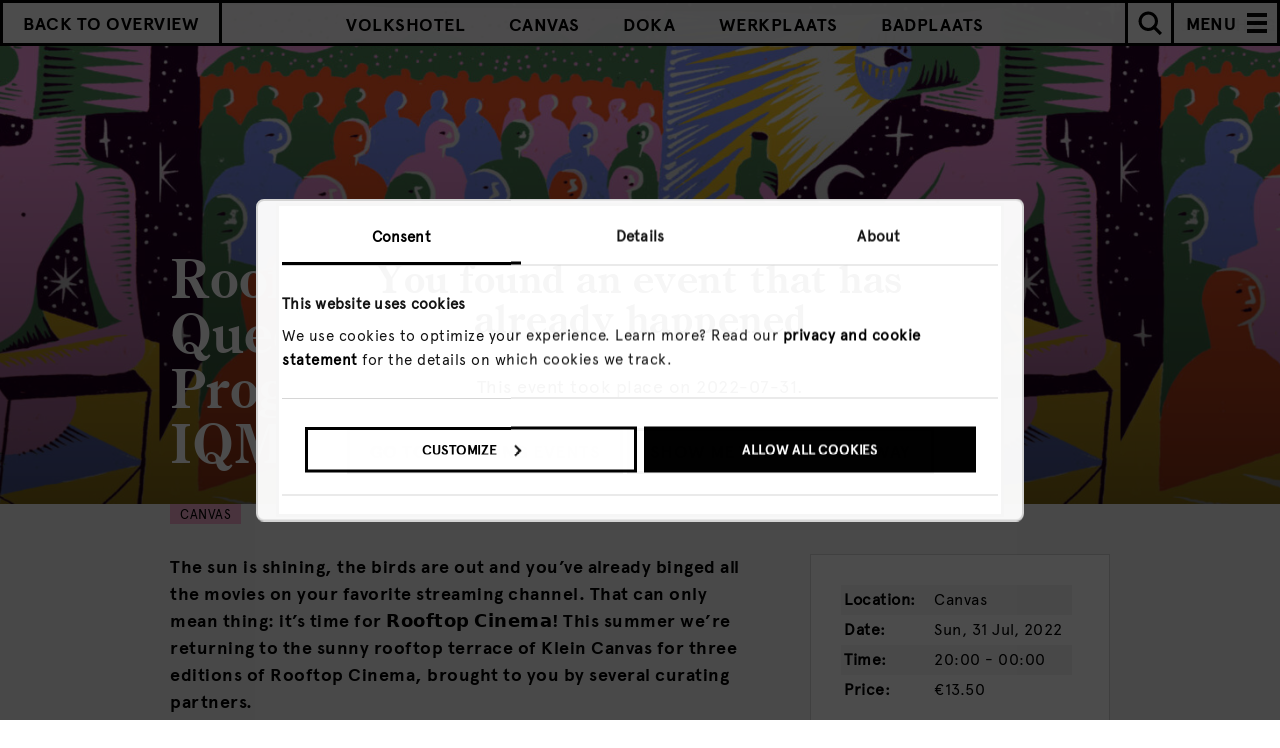

--- FILE ---
content_type: text/html; charset=UTF-8
request_url: https://www.volkshotel.nl/en/agenda/canvas/rooftop-cinema-iqmf-queer-short-film-programme/
body_size: 38743
content:
<!doctype html>
<!--[if lt IE 7]> <html class="no-js ie6 oldie" lang="en"> <![endif]-->
<!--[if IE 7]>    <html class="no-js ie7 oldie" lang="en"> <![endif]-->
<!--[if IE 8]>    <html class="no-js ie8 oldie" lang="en"> <![endif]-->
<!--[if IE 9]>    <html class="no-js ie9 oldie" lang="en"> <![endif]-->
<!--[if gt IE 9]><!--> <html lang="en" class="
            header-repeat-img a            ">
<!--<![endif]-->
<head>  

    <!--=== MEWS WIDGET SCRIPT ===-->
    <!-- <script src="https://app.mews-demo.com/distributor/distributor.min.js"></script> -->

    <!--=== META TAGS ===-->
    <meta http-equiv="X-UA-Compatible" content="IE=edge,chrome=1">
    <meta charset="UTF-8" />
    <meta name="author" content="Volkshotel">
    <meta name="viewport" content="width=device-width, initial-scale=1, maximum-scale=1">
    <meta name="google-site-verification" content="eBBTwClY2yzVJ9uYyDjsja0q9EBwtNiShfVY_jWAArA" />
    <meta name="facebook-domain-verification" content="kvpyf68vq2aa5s3sz2638lnrhkf7qn" />

                    
        <meta name="description" content="The sun is shining, the birds are out and you’ve already binged all the movies on your favorite streaming channel. That can only mean thing: it’s time for 𝗥𝗼𝗼𝗳𝘁𝗼𝗽 𝗖𝗶𝗻𝗲𝗺𝗮! This summer we’re returning to the sunny rooftop terrace of Klein Canvas for three editions of Rooftop Cinema, brought to you by several curating partners." />

    <!-- Twitter Card data -->
    <meta name="twitter:card" content="summary_large_image">
    <meta name="twitter:site" content="@volkshotel">
    <meta name="twitter:title" content=" Rooftop Cinema | IQMF Queer Short Film Programme (Canvas x IQMF) | Canvas">
    <meta name="twitter:description" content="The sun is shining, the birds are out and you’ve already binged all the movies on your favorite streaming channel. That can only mean thing: it’s time for 𝗥𝗼𝗼𝗳𝘁𝗼𝗽 𝗖𝗶𝗻𝗲𝗺𝗮! This summer we’re returning to the sunny rooftop terrace of Klein Canvas for three editions of Rooftop Cinema, brought to you by several curating partners.">
    <meta name="twitter:creator" content="@volkshotel">
    <meta name="twitter:image" content="https://www.volkshotel.nl/content/uploads/2022/07/Artwork-Canvas-Rooftop-IQMF2-1096x575.jpg">

    <!-- Open Graph data -->
    <meta property="og:title" content=" Rooftop Cinema | IQMF Queer Short Film Programme (Canvas x IQMF) | Canvas" />
    <meta property="og:type" content="website" />
    <meta property="og:url" content="https://www.volkshotel.nl/en/agenda/canvas/rooftop-cinema-iqmf-queer-short-film-programme/" />
    <meta property="og:image" content="https://www.volkshotel.nl/content/uploads/2022/07/Artwork-Canvas-Rooftop-IQMF2-1096x575.jpg" />
    <meta property="og:description" content="The sun is shining, the birds are out and you’ve already binged all the movies on your favorite streaming channel. That can only mean thing: it’s time for 𝗥𝗼𝗼𝗳𝘁𝗼𝗽 𝗖𝗶𝗻𝗲𝗺𝗮! This summer we’re returning to the sunny rooftop terrace of Klein Canvas for three editions of Rooftop Cinema, brought to you by several curating partners." />
    <meta property="og:site_name" content="Volkshotel" />
  
    
        

                      <link rel="canonical" href="https://www.volkshotel.nl/en/agenda/canvas/rooftop-cinema-iqmf-queer-short-film-programme/" />
    
    <!--=== LINK TAGS ===-->
    <link rel="icon" type="image/png" href="https://www.volkshotel.nl/content/themes/volkshotel/public/images/favicon/favicon.png" />
    <link rel="alternate" type="application/rss+xml" title="Volkshotel RSS2 Feed" href="https://www.volkshotel.nl/en/feed/" />
    <link rel="pingback" href="https://www.volkshotel.nl/wordpress/xmlrpc.php" />

    <link rel="stylesheet" type="text/css" href="https://www.volkshotel.nl/content/themes/volkshotel/public/stylesheets/main.css?163">
    
    
    
        <!--<script src="//cdn.optimizely.com/js/2239153054.js"></script>-->
    
    <!--=== TITLE ===-->
    <title> Rooftop Cinema | IQMF Queer Short Film Programme (Canvas x IQMF) | Canvas</title>

    <!--=== WP_HEAD() ===-->
    <meta name='robots' content='max-image-preview:large' />
<link hreflang="en" href="https://www.volkshotel.nl/en/agenda/canvas/rooftop-cinema-iqmf-queer-short-film-programme/" rel="alternate" />
<link hreflang="nl" href="https://www.volkshotel.nl/nl/agenda/canvas/rooftop-cinema-iqmf-queer-short-film-programme/" rel="alternate" />
<link hreflang="de" href="https://www.volkshotel.nl/de/agenda/canvas/rooftop-cinema-iqmf-queer-short-film-programme/" rel="alternate" />
<link hreflang="fr" href="https://www.volkshotel.nl/fr/agenda/canvas/rooftop-cinema-iqmf-queer-short-film-programme/" rel="alternate" />
<link hreflang="es" href="https://www.volkshotel.nl/es/agenda/canvas/rooftop-cinema-iqmf-queer-short-film-programme/" rel="alternate" />
<link hreflang="x-default" href="https://www.volkshotel.nl/agenda/canvas/rooftop-cinema-iqmf-queer-short-film-programme/" rel="alternate" />
<link rel="icon" href="https://www.volkshotel.nl/content/uploads/2021/11/cropped-favicon-32x32.png" sizes="32x32" />
<link rel="icon" href="https://www.volkshotel.nl/content/uploads/2021/11/cropped-favicon-192x192.png" sizes="192x192" />
<link rel="apple-touch-icon" href="https://www.volkshotel.nl/content/uploads/2021/11/cropped-favicon-180x180.png" />
<meta name="msapplication-TileImage" content="https://www.volkshotel.nl/content/uploads/2021/11/cropped-favicon-270x270.png" />

    
<script>
  window.dataLayer = [];
</script>

      <!-- Google Optimize Page Hiding -->
    <style>.async-hide { opacity: 0 !important} </style>
      <script>(function(a,s,y,n,c,h,i,d,e){s.className+=' '+y;h.start=1*new Date;
      h.end=i=function(){s.className=s.className.replace(RegExp(' ?'+y),'')};
      (a[n]=a[n]||[]).hide=h;setTimeout(function(){i();h.end=null},c);h.timeout=c;
      })(window,document.documentElement,'async-hide','dataLayer',4000,
      {'GTM-KZ3332':true});</script>
    <!-- End Google Optimize Page Hiding -->
  
<!-- Google Tag Manager -->

<script>(function(w,d,s,l,i){w[l]=w[l]||[];w[l].push({'gtm.start':
new Date().getTime(),event:'gtm.js'});var f=d.getElementsByTagName(s)[0],
j=d.createElement(s),dl=l!='dataLayer'?'&l='+l:'';j.async=true;j.src=
'https://www.googletagmanager.com/gtm.js?id='+i+dl;f.parentNode.insertBefore(j,f);
})(window,document,'script','dataLayer','GTM-KZ3332');</script>

<!-- End Google Tag Manager -->




<!-- Global site tag (gtag.js) - Google Ads: AW-981941247 -->
<!--
<script async src="https://www.googletagmanager.com/gtag/js?id=AW-981941247"></script>
<script>
  window.dataLayer = window.dataLayer || [];
  function gtag(){dataLayer.push(arguments);}
  gtag('js', new Date());

  gtag('config', 'AW-981941247');
</script>
-->    
    
</head>


<body class="agenda-template-default single single-agenda postid-81046 page- ">


  <!-- Google Tag Manager (noscript) -->

  <noscript><iframe src="https://www.googletagmanager.com/ns.html?id='GTM-KZ3332"
  height="0" width="0" style="display:none;visibility:hidden"></iframe></noscript>

  <!-- End Google Tag Manager (noscript) -->


<!--=== Header ===-->
<div class="header-wrapper ">
  <header class="hero-piece">
        <div data-image="https://www.volkshotel.nl/content/uploads/2022/07/Artwork-Canvas-Rooftop-IQMF2-1096x575.jpg" class="fallback-img" style="background-image:url(https://www.volkshotel.nl/content/uploads/2022/07/Artwork-Canvas-Rooftop-IQMF2-1096x575.jpg)"></div>
  </header>
</div>
<!--=== end Header ===-->

<div class="spacer"></div>

<!--=== Navigation ===-->
<nav class="main-nav top ">
        <div class="archive-navigation">
    <div class="btn-overview">
              <a href="https://www.volkshotel.nl/en/agenda/"
          data-ga-track="go-to-agenda"
          data-ga-track-category="main-nav">
          <img src="https://www.volkshotel.nl/content/themes/volkshotel/public/images/volksagenda_logo.png" height="40" alt="volks agenda">
        </a>
          </div>

        <div class="vh-custom-select archive-hash-menu archive-dropdown-menu">
      <span class="selected no-buzz-hover"><span class="buzz">Jump to</span> <span class="arrow"><svg version="1.1" xmlns="http://www.w3.org/2000/svg" xmlns:xlink="http://www.w3.org/1999/xlink" x="0px" y="0px"
	 viewBox="0 0 12 6" enable-background="new 0 0 12 6" xml:space="preserve">
<path fill-rule="evenodd" clip-rule="evenodd" d="M0,0h12L6,6L0,0z"/>
</svg>
</span></span>
      <ul class="dropdown-selections">
        <div class="vh-custom-select__top" onclick="window.scrollTo(0, 0);"><div class="button buzz-hover">Top</div></div>
        
                  <li class=""><a class="button" href="https://www.volkshotel.nl/en/agenda/"
            data-ga-track="all"
            data-ga-track-category="sub-nav">All</a></li>
                  <li class=""><a class="button" href="https://www.volkshotel.nl/en/agenda/volkshotel/"
            data-ga-track="volkshotel"
            data-ga-track-category="sub-nav">Volkshotel</a></li>
                  <li class="selected"><a class="button" href="https://www.volkshotel.nl/en/agenda/canvas/"
            data-ga-track="canvas"
            data-ga-track-category="sub-nav">Canvas</a></li>
                  <li class=""><a class="button" href="https://www.volkshotel.nl/en/agenda/doka/"
            data-ga-track="doka"
            data-ga-track-category="sub-nav">Doka</a></li>
                  <li class=""><a class="button" href="https://www.volkshotel.nl/en/agenda/werkplaats/"
            data-ga-track="werkplaats"
            data-ga-track-category="sub-nav">Werkplaats</a></li>
                  <li class=""><a class="button" href="https://www.volkshotel.nl/en/agenda/badplaats/"
            data-ga-track="badplaats"
            data-ga-track-category="sub-nav">Badplaats</a></li>
        

      </ul>

    </div>
    <ul class="selections">
                        <li class=""><a href="https://www.volkshotel.nl/en/agenda/volkshotel/"
            data-ga-track="volkshotel"
            data-ga-track-category="sub-nav">Volkshotel</a></li>
                  <li class="selected"><a href="https://www.volkshotel.nl/en/agenda/canvas/"
            data-ga-track="canvas"
            data-ga-track-category="sub-nav">Canvas</a></li>
                  <li class=""><a href="https://www.volkshotel.nl/en/agenda/doka/"
            data-ga-track="doka"
            data-ga-track-category="sub-nav">Doka</a></li>
                  <li class=""><a href="https://www.volkshotel.nl/en/agenda/werkplaats/"
            data-ga-track="werkplaats"
            data-ga-track-category="sub-nav">Werkplaats</a></li>
                  <li class=""><a href="https://www.volkshotel.nl/en/agenda/badplaats/"
            data-ga-track="badplaats"
            data-ga-track-category="sub-nav">Badplaats</a></li>
                  </ul>
  
              <div class="left">
                  <a class="button" href='https://www.volkshotel.nl/en/agenda/'
            data-ga-track="back-to-overview-agenda"
            data-ga-track-category="main-nav">Back to Overview</a>
                <div class="spinner"><img src="https://www.volkshotel.nl/content/themes/volkshotel/public/images/spinner.gif"></div>
      </div>
    
    <div class="search-form">
      <form action="https://www.volkshotel.nl/en/agenda/" method="GET">
        <span class="magnifying-glass"><svg version="1.1" xmlns="http://www.w3.org/2000/svg" xmlns:xlink="http://www.w3.org/1999/xlink" x="0px" y="0px"
	 viewBox="0 0 24.4 24.4" enable-background="new 0 0 24.4 24.4" xml:space="preserve">
<g>
	<path d="M11,4.5c1.7,0,3.4,0.7,4.6,1.9c2.5,2.5,2.5,6.7,0,9.2c-1.2,1.2-2.9,1.9-4.6,1.9c-1.7,0-3.4-0.7-4.6-1.9
		c-2.5-2.5-2.5-6.7,0-9.2C7.6,5.2,9.3,4.5,11,4.5 M11,1.5c-2.4,0-4.9,0.9-6.7,2.8C0.6,8,0.6,14,4.3,17.7c1.9,1.9,4.3,2.8,6.7,2.8
		s4.9-0.9,6.7-2.8c3.7-3.7,3.7-9.7,0-13.4C15.9,2.4,13.4,1.5,11,1.5L11,1.5z"/>
</g>
<path fill-rule="evenodd" clip-rule="evenodd" d="M14.5,16.7l2.1-2.1l7.8,7.8l-2.1,2.1L14.5,16.7z"/>
</svg>
</span>
        <input autocomplete="no" type="text" name="s" placeholder="Search agenda" value="">
        <input type="hidden" name="nf" value="58acf5d53e"> 
        <input type="submit" 
          data-ga-track="search"
          data-ga-track-category="sub-nav">
      </form>
    </div>
  </div>
    
  <!--menu button-->
  <div class="menu-button">
    <a class="menu-copy button" data-ga-track="menu-open" data-ga-track-category="main-nav">MENU</a>
    <a class="hamburger no-buzz-hover" data-ga-track="menu-open" data-ga-track-category="main-nav">
      <div class="slice"></div>
    </a>
  </div>
</nav>
<!--=== end Navigation ===-->

<!--=== Overlay Navigation ===-->
<div id="main-nav-overlay">
  <div class="button-container">
        <div class="lang-selector ">
                              <a class="lang
            selected"
            href="https://www.volkshotel.nl/en/agenda/canvas/rooftop-cinema-iqmf-queer-short-film-programme/"
            hreflang="en"
            data-ga-track="menu-EN" 
            data-ga-track-category="main-nav"
            data-ga4-event="click_menu"
            data-ga4-label="EN">
              en          </a>
                                <a class="lang
            "
            href="https://www.volkshotel.nl/nl/agenda/canvas/rooftop-cinema-iqmf-queer-short-film-programme/"
            hreflang="nl"
            data-ga-track="menu-NL" 
            data-ga-track-category="main-nav"
            data-ga4-event="click_menu"
            data-ga4-label="NL">
              nl          </a>
                                                            </div>
  </div>
  <div class="overlay-container">
      	<ul class="navigation">
          	    		<li class="navigation__link">
    			    				<a href="https://www.volkshotel.nl/en/" class="home no-buzz-hover" title="Home" 
              data-ga-track="menu-item-home" 
              data-ga-track-category="main-nav"
              data-ga4-event="click_menu"
              data-ga4-label="Home">
    			                    <?xml version="1.0" encoding="UTF-8"?>
<svg width="286px" height="26px" viewBox="0 0 286 26" version="1.1" xmlns="http://www.w3.org/2000/svg" xmlns:xlink="http://www.w3.org/1999/xlink">
    <g id="Page-1" stroke="none" stroke-width="1" fill="none" fill-rule="evenodd">
        <g id="Artboard" fill-rule="nonzero" fill="#000000">
            <g id="main-menu-home" transform="translate(106.000000, 0.000000)">
                <path d="M9.27004608,20.829 L9.27004608,19.845 C8.55914709,19.8969581 7.85131479,19.7093439 7.25913978,19.312 C6.86415495,18.6807795 6.70006297,17.9318638 6.79485407,17.193 L6.79485407,11.163 L14.5828725,11.163 L14.5828725,16.823 C14.5828725,18.181 14.4234511,19.0143333 14.1046083,19.323 C13.5283146,19.7078005 12.8418723,19.8925855 12.1506144,19.849 L12.1506144,20.833 L21.2915515,20.833 L21.2915515,19.859 C20.5754703,19.9238144 19.8584271,19.7455985 19.2556836,19.353 C18.8325596,18.6218328 18.664305,17.7704703 18.7774194,16.933 L18.7774194,4.314 C18.6733692,3.55737422 18.8372936,2.78815055 19.2407066,2.14 C19.8555354,1.76201522 20.574479,1.58970763 21.2935484,1.648 L21.2935484,0.663 L12.1076805,0.663 L12.1076805,1.648 C12.8056587,1.59309779 13.5021638,1.77100796 14.0886329,2.154 C14.4887014,2.79833534 14.6528203,3.56186659 14.5529186,4.314 L14.5529186,9.878 L6.796851,9.878 L6.796851,4.314 C6.69975715,3.56588519 6.86910318,2.80743579 7.27511521,2.172 C7.86219475,1.7754999 8.56615786,1.59007277 9.27204301,1.646 L9.27204301,0.663 L0.0612135177,0.663 L0.0612135177,1.648 C0.779278888,1.5904239 1.49705166,1.76270227 2.11105991,2.14 C2.51474047,2.78805595 2.6790138,3.55725954 2.57534562,4.314 L2.57534562,16.933 C2.68383925,17.7664909 2.50791154,18.612243 2.07611367,19.333 C1.48844595,19.7430368 0.773957723,19.9295576 0.0612135177,19.859 L0.0612135177,20.83 L9.27004608,20.83 L9.27004608,20.829 Z M24.7112903,18.449 L27.0896313,18.449 L27.0896313,20.829 L34.2256528,20.829 L34.2256528,18.449 L27.0896313,18.449 L27.0896313,8.929 L24.7112903,8.929 L24.7112903,18.45 L24.7112903,18.449 Z M27.0896313,8.928 L34.2256528,8.928 L34.2256528,18.449 L36.6039939,18.449 L36.6039939,8.929 L34.2256528,8.929 L34.2256528,6.548 L27.0896313,6.548 L27.0896313,8.928 Z M43.7639785,5.986 L40.5738863,5.986 L40.5738863,20.829 L43.7639785,20.829 L43.7639785,10.143 L47.0099846,9.043 L48.4367896,10.557 L48.4367896,20.829 L51.631874,20.829 L51.631874,10.143 L54.8499232,9.043 L56.2767281,10.557 L56.2767281,20.829 L59.4718126,20.829 L59.4718126,9.311 L56.0580645,5.689 L50.0672811,7.648 L48.2201229,5.689 L43.7709677,7.144 L43.7709677,5.986 L43.7639785,5.986 Z M73.2835637,8.559 L72.4258833,7.672 C71.8430845,7.00682167 71.0124265,6.61147124 70.1294163,6.579 L66.9053763,6.579 C66.1295952,6.58250601 65.3834136,6.87765478 64.8145929,7.406 L63.8580645,8.218 C63.4687673,8.57215343 63.1669512,9.01205191 62.9764209,9.503 C62.7792582,9.91532679 62.6610603,10.3610318 62.627957,10.817 L62.627957,16.502 C62.6408127,16.9719841 62.7502584,17.4342695 62.9494624,17.86 C63.1258341,18.2992742 63.3988668,18.6930461 63.7482335,19.012 L64.7736559,19.987 C65.0635199,20.23202 65.3940193,20.4242618 65.7501536,20.555 C66.1495503,20.72815 66.5790578,20.8209114 67.0142089,20.828 L73.0668971,20.828 C73.3735622,20.8249375 73.6642729,20.6906409 73.8656682,20.459 C74.3279653,19.9686068 74.3310227,19.2030815 73.8726575,18.709 C73.6678282,18.4782991 73.3741425,18.3465197 73.0658986,18.347 L67.1669739,18.347 C66.7774692,18.3216722 66.4093857,18.1594804 66.127573,17.889 L65.4586022,17.284 C65.1359754,17.0197654 64.9502097,16.6233947 64.9533794,16.206 L64.9533794,15.484 L73.068894,15.484 C73.3785235,15.4840185 73.672902,15.349374 73.8756528,15.115 C74.0984124,14.8802984 74.2209279,14.5677977 74.2171275,14.244 L74.2171275,11.244 C74.2910989,10.2581928 73.9546461,9.28564751 73.2875576,8.557 L73.2875576,8.557 L73.2835637,8.559 Z M65.4276498,10.095 L66.0966206,9.49 C66.3566144,9.23646136 66.7042622,9.09317634 67.0671275,9.09 L69.9496928,9.09 C70.3040817,9.1270594 70.6336687,9.28944724 70.8792627,9.548 L71.5482335,10.183 C71.8276387,10.4634267 71.973128,10.8506595 71.947619,11.246 L71.947619,12.972 L64.9793395,12.972 L64.9793395,11.055 C64.9698526,10.6815528 65.1371925,10.3255938 65.4306452,10.095 L65.4306452,10.095 L65.4276498,10.095 Z" id="home_nav_el"></path>
            </g>
        </g>
    </g>
</svg>    			    				</a>
    			
    		</li>
    	    		<li class="navigation__link">
    			    				<a href="https://www.volkshotel.nl/en/hotel/" class="hotel no-buzz-hover" title="Hotel" 
              data-ga-track="menu-item-hotel" 
              data-ga-track-category="main-nav"
              data-ga4-event="click_menu"
              data-ga4-label="Hotel">
    			                    <?xml version="1.0" encoding="UTF-8"?>
<svg width="286px" height="26px" viewBox="0 0 286 26" version="1.1" xmlns="http://www.w3.org/2000/svg" xmlns:xlink="http://www.w3.org/1999/xlink">
    <g id="Page-1" stroke="none" stroke-width="1" fill="none" fill-rule="evenodd">
        <g id="Artboard" fill-rule="nonzero" fill="#000000">
            <g id="main-menu-hotel" transform="translate(108.000000, 0.000000)">
                <path d="M3.887,20.579 L3.887,11.787 L11.735,11.787 L11.735,20.58 L15.379,20.58 L15.379,0.978 L11.734,0.978 L11.734,8.422 L3.887,8.422 L3.887,0.978 L0.243,0.978 L0.243,20.578 L3.887,20.578 L3.887,20.579 Z M20.281,18.199 L22.663,18.199 L22.663,20.579 L29.806,20.579 L29.806,18.199 L22.663,18.199 L22.663,8.679 L20.281,8.679 L20.281,18.2 L20.281,18.199 Z M22.663,8.678 L29.806,8.678 L29.806,18.199 L32.188,18.199 L32.188,8.679 L29.806,8.679 L29.806,6.298 L22.663,6.298 L22.663,8.678 Z M42.421,6.298 L40.039,6.298 L40.039,1.538 L37.657,1.538 L37.657,6.298 L35.274,6.298 L35.274,8.678 L37.656,8.678 L37.656,20.578 L42.42,20.578 L42.42,18.198 L40.038,18.198 L40.038,8.679 L42.42,8.679 L42.42,6.298 L42.421,6.298 Z M48.362,11.405 C48.3082286,10.2195597 48.6131689,9.04545271 49.237,8.036 C49.7012608,7.24237566 50.5485932,6.75129507 51.468,6.743 C52.297983,6.72245093 53.0735859,7.15449045 53.493,7.871 C54.0288297,8.83377715 54.2802476,9.92891885 54.218,11.029 L54.218,11.555 L48.362,11.555 L48.362,11.405 L48.362,11.405 Z M55.368,18.443 C54.662805,18.826958 53.87089,19.0235595 53.068,19.014 C51.7538095,19.0618917 50.4991727,18.4644457 49.708,17.414 C48.8084748,16.1098376 48.3462686,14.5537436 48.388,12.97 L57.775,12.97 L57.775,12.85 C57.8568363,10.9824419 57.2242939,9.15382592 56.006,7.736 C54.8528364,6.43455439 53.1810202,5.71277532 51.443,5.766 C49.5317489,5.73868371 47.7087878,6.56907037 46.475,8.029 C45.1182793,9.57960703 44.3993687,11.5866252 44.463,13.646 C44.3751235,15.6183344 45.0856127,17.5428915 46.434,18.985 C47.8098613,20.3637652 49.7020598,21.1004669 51.648,21.015 C52.9046804,21.0341523 54.144021,20.7201768 55.24,20.105 C56.3587544,19.4439301 57.2966089,18.5163817 57.97,17.405 L57.163,16.758 C56.7086271,17.4558961 56.0929564,18.0341807 55.368,18.444 L55.368,18.443 Z M69.417,20.23 C69.6354178,20.0106542 69.7561864,19.712518 69.752,19.403 C69.741294,18.7730771 69.232932,18.2651575 68.603,18.255 L66.277,18.255 L66.277,3.558 C66.266279,2.92769531 65.7573224,2.41962383 65.127,2.41 L61.627,2.41 C61.3219411,2.4086668 61.0289626,2.52912402 60.8130637,2.74464746 C60.5971648,2.96017091 60.4761978,3.25293926 60.477,3.558 C60.4761978,3.86306074 60.5971648,4.15582909 60.8130637,4.37135254 C61.0289626,4.58687598 61.3219411,4.7073332 61.627,4.706 L63.953,4.706 L63.953,18.255 L61.653,18.255 C61.345813,18.2503256 61.0506687,18.3743297 60.839,18.597 C60.6218986,18.809022 60.5008765,19.1005587 60.504,19.404 C60.4998136,19.713518 60.6205822,20.0116542 60.839,20.231 C61.0485644,20.4575029 61.3444522,20.5843639 61.653,20.58 L68.606,20.58 C68.9135329,20.5836369 69.2082127,20.4568264 69.417,20.231 L69.417,20.23 Z" id="hotel_nav_el"></path>
            </g>
        </g>
    </g>
</svg>    			    				</a>
    			
    		</li>
    	    		<li class="navigation__link">
    			    				<a href="https://www.volkshotel.nl/en/meetings-events/" class="meetings & events no-buzz-hover" title="Meetings & Events" 
              data-ga-track="menu-item-meetings-&-events" 
              data-ga-track-category="main-nav"
              data-ga4-event="click_menu"
              data-ga4-label="Meetings & Events">
    			                    <?xml version="1.0" encoding="UTF-8"?>
<svg width="286px" height="26px" viewBox="0 0 286 26" version="1.1" xmlns="http://www.w3.org/2000/svg" xmlns:xlink="http://www.w3.org/1999/xlink">
    <g id="Page-1" stroke="none" stroke-width="1" fill="none" fill-rule="evenodd">
        <g id="Artboard" stroke-width="0.5" stroke="#000000" fill="#000000" fill-rule="nonzero">
            <g id="main-nav-meetings-events" transform="translate(26.000000, 0.000000)">
                <polygon id="Shape" points="3.72 1.78 8.77 15.09 13.82 1.78 16.74 1.78 16.74 20.67 14.36 20.67 14.36 6.9 9.61 18.94 7.94 18.94 3.18 6.91 3.18 20.68 0.8 20.68 0.8 1.78"></polygon>
                <path d="M23.51,7.18 L28.72,7.18 L31.26,9.72 L31.26,14.77 L22.81,14.77 L22.81,17.39 L24.43,19.01 L30.72,19.01 L30.72,20.68 L23.51,20.68 L20.97,18.14 L20.97,9.72 L23.51,7.18 L23.51,7.18 Z M22.81,13.09 L29.42,13.09 L29.42,10.47 L27.8,8.85 L24.43,8.85 L22.81,10.47 L22.81,13.09 L22.81,13.09 Z" id="Shape"></path>
                <path d="M46.87,12.12 L46.87,14.8 C46.87,15.1 46.76,15.36 46.54,15.58 C46.32,15.8 46.06,15.91 45.76,15.91 L37.93,15.91 L37.93,16.56 C37.93,16.94 38.09,17.26 38.42,17.52 L39.07,18.06 C39.42,18.33 39.76,18.47 40.07,18.47 L45.77,18.47 C46.07,18.47 46.33,18.58 46.55,18.79 C46.77,19 46.88,19.27 46.88,19.57 C46.88,19.87 46.77,20.13 46.54,20.35 C46.32,20.57 46.06,20.68 45.77,20.68 L39.93,20.68 C39.54,20.68 39.14,20.6 38.71,20.44 C38.28,20.28 37.97,20.11 37.77,19.93 L36.78,19.06 C36.47,18.81 36.22,18.47 36.01,18.03 C35.8,17.59 35.7,17.19 35.7,16.82 L35.7,11.74 C35.7,11.45 35.81,11.06 36.04,10.57 C36.26,10.08 36.55,9.69 36.89,9.42 L37.81,8.69 C38.42,8.2 39.09,7.95 39.83,7.95 L42.94,7.95 C43.72,7.95 44.46,8.28 45.15,8.93 L45.98,9.72 C46.58,10.26 46.88,11.06 46.88,12.12 L46.88,12.12 L46.87,12.12 Z M37.95,11.95 L37.95,13.66 L44.67,13.66 L44.67,12.12 C44.67,11.71 44.54,11.39 44.29,11.17 L43.64,10.6 C43.31,10.33 43.01,10.19 42.74,10.19 L39.96,10.19 C39.62,10.19 39.31,10.31 39.02,10.55 L38.37,11.09 C38.08,11.31 37.93,11.59 37.93,11.95 L37.95,11.95 L37.95,11.95 Z" id="Shape"></path>
                <polygon id="Shape" points="58.47 9.21 56.18 9.21 56.18 18.39 58.47 18.39 58.47 20.68 53.88 20.68 53.88 9.21 51.59 9.21 51.59 6.92 53.88 6.92 53.88 2.33 56.17 2.33 56.17 6.92 58.46 6.92 58.46 9.21 58.46 9.21"></polygon>
                <path d="M65.46,7.69 L65.46,17.46 C65.46,18.49 65.57,19.12 65.79,19.36 C66.01,19.6 66.44,19.73 67.08,19.74 L67.08,20.68 L61.52,20.68 L61.52,19.73 C62.24,19.69 62.71,19.54 62.96,19.28 C63.21,19.03 63.34,18.4 63.34,17.41 L63.34,11.85 C63.34,10.99 63.21,10.42 62.95,10.15 C62.69,9.88 62.16,9.71 61.36,9.66 L61.36,8.96 L65.46,7.69 L65.46,7.69 Z M62.95,2.18 C62.95,1.78 63.09,1.44 63.37,1.16 C63.65,0.89 63.99,0.75 64.41,0.75 C64.83,0.75 65.17,0.89 65.45,1.16 C65.73,1.43 65.87,1.77 65.87,2.18 C65.87,2.59 65.73,2.96 65.45,3.25 C65.17,3.54 64.82,3.69 64.41,3.69 C64,3.69 63.65,3.55 63.37,3.25 C63.09,2.96 62.95,2.6 62.95,2.17 L62.95,2.17 L62.95,2.18 Z" id="Shape"></path>
                <path d="M72.44,20.68 L70.15,20.68 L70.15,6.91 L72.44,6.91 L72.44,9.2 L74.73,9.2 L74.73,11.49 L72.44,11.49 L72.44,20.67 L72.44,20.67 L72.44,20.68 Z M79.33,9.21 L74.74,9.21 L74.74,6.92 L79.33,6.92 L79.33,9.21 L81.62,9.21 L81.62,20.68 L79.33,20.68 L79.33,9.21 L79.33,9.21 Z" id="Shape"></path>
                <path d="M93.6,25.43 L88.8,25.43 C88.49,25.43 88.23,25.32 88.02,25.11 C87.81,24.9 87.7,24.64 87.7,24.32 C87.7,24 87.81,23.75 88.02,23.54 C88.23,23.33 88.5,23.22 88.8,23.22 L93.6,23.22 C93.89,23.22 94.16,23.11 94.42,22.89 L95.17,22.24 C95.42,22.05 95.55,21.79 95.55,21.48 L95.55,18.1 C94.51,19.15 93.5,19.67 92.52,19.67 L90.82,19.67 C89.94,19.67 89.15,19.37 88.45,18.76 L87.62,18.02 C87.35,17.79 87.11,17.46 86.91,17.02 C86.71,16.58 86.61,16.15 86.61,15.73 L86.61,12.06 C86.61,11.54 86.71,11.05 86.91,10.58 C87.11,10.12 87.34,9.77 87.62,9.54 L88.53,8.76 C89.18,8.2 89.95,7.92 90.82,7.92 L92.42,7.92 C93.29,7.92 94.08,8.23 94.79,8.84 L95.55,9.49 L95.52,9.05 C95.52,8.75 95.63,8.49 95.85,8.27 C96.07,8.05 96.33,7.94 96.63,7.94 C96.93,7.94 97.2,8.05 97.43,8.26 C97.65,8.48 97.77,8.74 97.77,9.04 L97.77,21.46 C97.77,22.4 97.39,23.2 96.64,23.87 L95.74,24.65 C95.51,24.85 95.19,25.03 94.77,25.18 C94.35,25.33 93.96,25.4 93.6,25.4 L93.6,25.43 L93.6,25.43 Z M92.34,10.15 L90.85,10.15 C90.52,10.15 90.21,10.28 89.91,10.53 L89.22,11.1 C88.96,11.32 88.82,11.62 88.82,12 L88.82,15.69 C88.82,15.99 88.97,16.27 89.26,16.53 L89.99,17.18 C90.22,17.37 90.46,17.47 90.72,17.47 L92.53,17.47 C92.79,17.47 93.08,17.34 93.4,17.07 L95.15,15.58 C95.42,15.34 95.56,15.05 95.56,14.71 L95.56,13.04 C95.56,12.64 95.41,12.31 95.1,12.05 L93.29,10.51 C93.04,10.27 92.72,10.15 92.34,10.15 L92.34,10.15 L92.34,10.15 Z" id="Shape"></path>
                <path d="M113.5,9.8 L111.72,11.07 C110.88,9.56 109.91,8.91 108.45,8.91 C107.29,8.91 106.1,9.4 106.1,10.72 C106.1,11.88 107.23,12.42 109.26,12.83 C111.8,13.34 114.15,14.07 114.15,16.53 C114.15,19.34 111.72,20.9 108.91,20.9 C106.1,20.9 103.84,19.55 103,16.96 L105.16,16.15 C105.75,17.82 107.05,18.85 108.91,18.85 C110.45,18.85 111.8,18.18 111.8,16.74 C111.8,15.58 110.45,15.2 108.29,14.74 C106,14.25 103.89,13.47 103.89,10.8 C103.89,8.37 106.02,6.86 108.53,6.86 C111.04,6.86 112.47,7.94 113.5,9.8 L113.5,9.8 Z" id="Shape"></path>
                <path d="M124.98,4.62 L127.27,4.62 L127.27,9.21 L131.86,9.21 L131.86,13.8 L134.15,13.8 L134.15,11.51 L136.44,11.51 L136.44,18.39 L138.73,18.39 L138.73,20.68 L136.44,20.68 L136.44,18.39 L134.15,18.39 L134.15,16.1 L131.86,16.1 L131.86,13.81 L127.27,13.81 L127.27,9.22 L124.98,9.22 L124.98,4.63 L124.98,4.63 L124.98,4.62 Z M127.27,18.39 L124.98,18.39 L124.98,13.8 L127.27,13.8 L127.27,18.39 L134.15,18.39 L134.15,20.68 L127.27,20.68 L127.27,18.39 Z M127.27,2.32 L131.86,2.32 L131.86,4.61 L134.15,4.61 L134.15,9.2 L131.86,9.2 L131.86,4.61 L127.27,4.61 L127.27,2.32 L127.27,2.32 Z" id="Shape"></path>
                <path d="M147.63,20.68 L147.63,19.73 L148.08,19.73 C148.94,19.73 149.51,19.59 149.78,19.29 C150.05,19 150.19,18.33 150.19,17.27 L150.19,4.61 C150.19,3.53 150.06,2.86 149.79,2.6 C149.52,2.34 148.93,2.21 148,2.21 L147.63,2.21 L147.63,1.24 L161.18,1.24 L163.09,5.81 L162.34,6.1 C161.15,4.56 160.07,3.51 159.1,2.94 C158.13,2.37 156.95,2.08 155.57,2.08 C154.45,2.08 153.72,2.23 153.36,2.52 C153,2.81 152.82,3.41 152.82,4.32 L152.82,10.04 L154.16,10.04 C155.4,10.04 156.32,9.79 156.91,9.3 C157.5,8.81 157.89,7.99 158.07,6.85 L158.99,6.85 L158.99,14.37 L158.07,14.37 C157.92,13.18 157.54,12.33 156.94,11.82 C156.34,11.31 155.41,11.05 154.15,11.05 L152.81,11.05 L152.81,17.72 C152.81,18.46 152.97,18.97 153.3,19.24 C153.63,19.52 154.21,19.66 155.05,19.66 C156.72,19.66 158.2,19.31 159.49,18.61 C160.78,17.91 161.95,16.82 162.99,15.33 L163.77,15.61 L161.91,20.69 L147.63,20.69 L147.63,20.68 Z" id="Shape"></path>
                <path d="M178.67,9.06 L178.67,11.17 L174.83,19.9 C174.58,20.42 174.26,20.67 173.85,20.67 L172.43,20.67 C171.91,20.67 171.53,20.4 171.3,19.86 L167.48,11.19 L167.48,9.05 C167.48,8.74 167.59,8.48 167.8,8.27 C168.01,8.06 168.28,7.95 168.58,7.95 C168.88,7.95 169.15,8.06 169.37,8.27 C169.58,8.48 169.69,8.75 169.69,9.05 L169.69,10.75 L173.07,18.35 L176.42,10.73 L176.42,9.06 C176.42,8.75 176.53,8.49 176.75,8.28 C176.97,8.07 177.24,7.96 177.55,7.96 C177.86,7.96 178.12,8.07 178.33,8.28 C178.54,8.5 178.65,8.76 178.65,9.06 L178.67,9.06 L178.67,9.06 L178.67,9.06 Z" id="Shape"></path>
                <path d="M185.24,7.18 L190.45,7.18 L192.99,9.72 L192.99,14.77 L184.54,14.77 L184.54,17.39 L186.16,19.01 L192.45,19.01 L192.45,20.68 L185.24,20.68 L182.7,18.14 L182.7,9.72 L185.24,7.18 L185.24,7.18 L185.24,7.18 Z M184.54,13.09 L191.15,13.09 L191.15,10.47 L189.53,8.85 L186.16,8.85 L184.54,10.47 L184.54,13.09 L184.54,13.09 Z" id="Shape"></path>
                <path d="M195.26,20.68 L195.26,19.74 C195.97,19.69 196.45,19.53 196.7,19.28 C196.95,19.03 197.07,18.4 197.07,17.41 L197.07,11.69 C197.07,10.8 196.94,10.23 196.67,9.98 C196.4,9.73 195.87,9.57 195.07,9.51 L195.07,8.81 L199.04,7.54 L199.04,9.75 C199.93,8.98 200.69,8.43 201.34,8.12 C201.99,7.8 202.62,7.65 203.24,7.65 C204.4,7.65 205.24,8.05 205.77,8.86 C206.3,9.66 206.56,10.96 206.56,12.76 L206.56,17.86 C206.56,18.69 206.67,19.22 206.9,19.42 C207.12,19.63 207.58,19.74 208.26,19.76 L208.26,20.7 L202.72,20.7 L202.72,19.75 C203.46,19.69 203.94,19.55 204.16,19.32 C204.38,19.1 204.49,18.62 204.49,17.89 L204.49,12.22 C204.49,11.14 204.32,10.36 204,9.89 C203.67,9.42 203.14,9.18 202.41,9.18 C201.94,9.18 201.43,9.31 200.89,9.58 C200.35,9.85 199.75,10.26 199.09,10.81 L199.09,17.4 C199.09,18.51 199.2,19.17 199.41,19.4 C199.62,19.62 200.06,19.75 200.71,19.76 L200.71,20.7 L195.25,20.7 L195.25,20.68 L195.26,20.68 Z" id="Shape"></path>
                <polygon id="Shape" points="218.04 9.21 215.75 9.21 215.75 18.39 218.04 18.39 218.04 20.68 213.45 20.68 213.45 9.21 211.16 9.21 211.16 6.92 213.45 6.92 213.45 2.33 215.74 2.33 215.74 6.92 218.03 6.92 218.03 9.21"></polygon>
                <path d="M233.61,9.8 L231.83,11.07 C230.99,9.56 230.02,8.91 228.56,8.91 C227.4,8.91 226.21,9.4 226.21,10.72 C226.21,11.88 227.34,12.42 229.37,12.83 C231.91,13.34 234.26,14.07 234.26,16.53 C234.26,19.34 231.83,20.9 229.02,20.9 C226.21,20.9 223.94,19.55 223.11,16.96 L225.27,16.15 C225.86,17.82 227.16,18.85 229.02,18.85 C230.56,18.85 231.91,18.18 231.91,16.74 C231.91,15.58 230.56,15.2 228.4,14.74 C226.11,14.25 224,13.47 224,10.8 C224,8.37 226.13,6.86 228.64,6.86 C231.15,6.86 232.58,7.94 233.61,9.8 L233.61,9.8 Z" id="Shape"></path>
            </g>
        </g>
    </g>
</svg>    			    				</a>
    			
    		</li>
    	    		<li class="navigation__link">
    			    				<a href="https://www.volkshotel.nl/en/hotel/business-hotel-rooms/" class="business no-buzz-hover" title="Business" 
              data-ga-track="menu-item-business" 
              data-ga-track-category="main-nav"
              data-ga4-event="click_menu"
              data-ga4-label="Business">
    			                    <?xml version="1.0" encoding="UTF-8"?>
<svg id="Layer_1" xmlns="http://www.w3.org/2000/svg" version="1.1" viewBox="0 0 114.1 20.4">
  <!-- Generator: Adobe Illustrator 30.0.0, SVG Export Plug-In . SVG Version: 2.1.1 Build 123)  -->
  <path d="M0,20.2v-1c1,0,1.7-.2,2-.5.3-.3.5-1.1.5-2.4V3.7c0-1.2-.2-1.9-.5-2.2-.3-.3-1-.4-2.1-.5v-1h9.1c2.6,0,4.6.4,5.9,1.2,1.3.8,2,2,2,3.5s-.4,2.1-1.3,2.9-2.1,1.3-3.8,1.7c2.1.4,3.6,1.1,4.6,2s1.6,2.1,1.6,3.5-.7,3-2.1,3.9c-1.4.9-3.4,1.4-5.9,1.4H0ZM6.7,9h1.2c1.8,0,3-.3,3.8-.9.8-.6,1.1-1.7,1.1-3.1s-.3-2.3-.9-2.9-1.6-.9-2.9-.9-1.5.2-1.8.5c-.3.3-.5,1-.5,2.2v5.2ZM6.7,10.1v6.4c0,1.2.2,1.9.5,2.2s1,.4,1.9.4c1.6,0,2.7-.4,3.5-1.1s1.1-1.8,1.1-3.3-.4-2.8-1.3-3.5c-.8-.7-2.3-1-4.4-1h-1.3Z"/>
  <path d="M29,20.2h-4.8v-2.4h-2.4V5.9h2.4v11.9h4.8v2.4ZM31.4,5.9h2.4v14.3h-2.4v-2.4h-2.4v-2.4h2.4V5.9Z"/>
  <path d="M39.6,15.5c.8,1.9,1.8,2.8,3.3,2.8s2.3-.7,2.3-2.2-.8-1.5-2.3-2.1c-.4-.1-.6-.2-.8-.3s-.5-.2-.8-.4-.6-.3-.8-.5-.4-.3-.7-.5-.4-.5-.6-.7-.2-.5-.3-.8-.2-.7-.2-1.1c0-1.1.4-2.1,1.1-2.8s1.8-1.1,3-1.1,3.1.7,4.1,2.2l-1.6,1.4c-.9-.9-1.7-1.4-2.6-1.4s-.9.2-1.2.5-.5.8-.5,1.3.1.6.4.9.5.5.9.7.8.4,1.3.6.9.4,1.4.6.9.5,1.3.8.7.6.9,1.1.4.9.4,1.5c0,1.4-.4,2.5-1.3,3.3s-2,1.2-3.4,1.2-2.4-.3-3.3-1-1.6-1.6-2-2.8l2-1.1Z"/>
  <path d="M51.4,4.7l-.9-.9v-2l.9-.9h2l.9.9v2l-.9.9h-2ZM50.8,20.2V6.2h3.2v14h-3.2Z"/>
  <path d="M64,9.6l-3.1,2v7.3c0,.3-.1.6-.3.8-.2.2-.5.3-.8.3s-.6-.1-.8-.3c-.2-.2-.3-.5-.3-.8v-10.9c0-.3.1-.6.3-.8.2-.2.5-.3.8-.3s.6.1.8.3c.2.2.3.5.3.8v.8l2.1-1.3c.7-.4,1.5-.7,2.4-.7h1.1c.9,0,1.7.3,2.4,1s1,1.4,1.1,2.4l.3,8.7c0,.3-.1.6-.3.8-.2.2-.5.3-.8.3s-.6-.1-.8-.3c-.2-.2-.3-.5-.4-.8l-.3-8.6c0-.8-.4-1.2-1.3-1.2h-1.1c-.3,0-.7.1-1.1.4Z"/>
  <path d="M86.9,13h-9.5v4.8h7.1v2.4h-7.1v-2.4h-2.4v-9.5h2.4v2.4h7.1v-2.4h-7.1v-2.4h7.1v2.4h2.4v4.8ZM86.9,17.8h-2.4v-2.4h2.4v2.4Z"/>
  <path d="M92.7,15.5c.8,1.9,1.8,2.8,3.3,2.8s2.3-.7,2.3-2.2-.8-1.5-2.3-2.1c-.4-.1-.6-.2-.8-.3s-.5-.2-.8-.4-.6-.3-.8-.5-.4-.3-.7-.5-.4-.5-.6-.7-.2-.5-.3-.8-.2-.7-.2-1.1c0-1.1.4-2.1,1.1-2.8s1.8-1.1,3-1.1,3.1.7,4.1,2.2l-1.6,1.4c-.9-.9-1.7-1.4-2.6-1.4s-.9.2-1.2.5-.5.8-.5,1.3.1.6.4.9.5.5.9.7.8.4,1.3.6.9.4,1.4.6.9.5,1.3.8.7.6.9,1.1.4.9.4,1.5c0,1.4-.4,2.5-1.3,3.3s-2,1.2-3.4,1.2-2.4-.3-3.3-1-1.6-1.6-2-2.8l2-1.1Z"/>
  <path d="M105,20.3h-.8l-1.2-4.6.9-.4c.9,1.3,1.9,2.3,2.8,2.9s1.7,1,2.5,1,1.2-.2,1.6-.6.7-.9.7-1.5c0-.9-.9-1.6-2.8-2-.6-.1-1.1-.3-1.5-.4-1.3-.3-2.3-.9-2.9-1.6s-1-1.6-1-2.6.4-2.3,1.2-3.1,1.8-1.2,3.1-1.2,1,0,1.4.2,1,.3,1.5.5h.3l1.2-.7h.4l1.1,4.3-.8.4c-.9-1.3-1.8-2.2-2.6-2.8s-1.6-.9-2.3-.9-1.1.2-1.5.6-.6.8-.6,1.4c0,.8,1.1,1.5,3.3,2,.4,0,.7.2.9.2,1.3.3,2.4.8,3.1,1.6s1.1,1.8,1.1,2.9-.4,2.3-1.3,3.1-2,1.2-3.3,1.2-1,0-1.5-.2-1.1-.3-1.8-.6h-.2l-1,.7Z"/>
</svg>    			    				</a>
    			
    		</li>
    	    		<li class="navigation__link">
    			    				<a href="https://www.volkshotel.nl/en/canvas/" class="canvas no-buzz-hover" title="Canvas" 
              data-ga-track="menu-item-canvas" 
              data-ga-track-category="main-nav"
              data-ga4-event="click_menu"
              data-ga4-label="Canvas">
    			                    <?xml version="1.0" encoding="UTF-8"?>
<svg width="286px" height="26px" viewBox="0 0 286 26" version="1.1" xmlns="http://www.w3.org/2000/svg" xmlns:xlink="http://www.w3.org/1999/xlink">
    <g id="Page-1" stroke="none" stroke-width="1" fill="none" fill-rule="evenodd">
        <g id="Artboard" fill-rule="nonzero" fill="#000000">
            <g id="main-menu-canvas" transform="translate(95.000000, 0.000000)">
                <path d="M12.5072,17.77965 L2.50175,17.77965 L2.50175,2.7888 L-0.0004,2.7888 L-0.0004,17.77965 L2.5007,17.77965 L2.5007,20.27865 L12.50615,20.27865 L12.50615,17.77965 L12.5072,17.77965 Z M15.0083,2.7888 L12.5072,2.7888 L12.5072,0.2856 L2.50175,0.2856 L2.50175,2.7888 L12.5072,2.7888 L12.5072,5.2878 L15.0083,5.2878 L15.0083,2.7888 Z M15.0083,15.2838 L12.5072,15.2838 L12.5072,17.7828 L15.0083,17.7828 L15.0083,15.2838 Z M21.0101,11.6676 L18.9794,13.6962 L18.9794,17.43 L22.1294,20.58 L27.86765,19.0218 L27.86765,20.2818 L31.193,20.2818 L31.193,8.78325 L27.98525,5.5776 L19.98005,5.5776 L19.98005,8.60685 L26.51315,8.60685 L27.8372,9.95925 L27.8372,10.78245 L21.0101,11.6676 Z M22.32995,14.72205 L22.9484,14.13405 L27.83405,13.48725 L27.83405,16.21725 L23.62565,17.39325 L22.32995,16.10385 L22.32995,14.72205 Z M47.13725,9.84165 C47.13725,6.90165 45.4898,5.22165 42.78185,5.22165 C40.7075145,5.18046575 38.7951214,6.33820354 37.86995,8.19525 L37.86995,5.46525 L35.40035,5.46525 L35.40035,20.27865 L37.86995,20.27865 L37.86995,14.07525 C37.7907851,12.3899348 38.2214689,10.7198914 39.1058,9.28305 C39.73259,8.20569012 40.8627343,7.51946046 42.10775,7.46025 C43.81505,7.46025 44.66765,8.45985 44.66765,10.48845 L44.66765,20.2797 L47.13935,20.2797 L47.13935,9.84165 L47.13725,9.84165 Z M62.67095,10.77615 L62.714,10.67115 C63.6051,8.47455 64.56305,7.25935 65.58785,7.02555 L65.58785,5.97555 L59.9693,5.97555 L59.9693,7.02555 C60.5147601,7.09922253 61.0387519,7.28628582 61.50755,7.5747 C61.7973304,7.80004774 61.9581946,8.15316421 61.93805,8.5197 C61.9297755,8.77757686 61.8888494,9.03336513 61.81625,9.28095 C61.7199596,9.62458698 61.6024848,9.96193237 61.4645,10.29105 L59.0495,16.3527 L55.87325,8.9733 C55.7729296,8.75127787 55.6914429,8.52121851 55.62965,8.28555 C55.5837147,8.10853732 55.5593876,7.92661267 55.5572,7.74375 C55.5651022,7.50273634 55.7235089,7.2926479 55.95305,7.21875 C56.3214897,7.07699411 56.7132924,7.00575726 57.10805,7.00875 L57.10805,5.97345 L49.93025,5.97345 L49.94495,7.02345 C50.4029694,7.06721197 50.8365316,7.25045892 51.1871,7.54845 C51.4685145,7.72611114 51.6638689,8.01230151 51.7268,8.3391 C51.7661601,8.46180234 51.8189818,8.5797707 51.8843,8.69085 C51.9893,8.89595 52.0754,9.07655 52.1426,9.23265 L57.11435,20.6976 L58.7093,20.6976 L62.67095,10.77615 Z M68.5352,10.58085 L71.0363,10.58085 L71.0363,13.0053 L78.54065,13.0053 L78.54065,15.42975 L76.03955,15.42975 L76.03955,17.8542 L78.54065,17.8542 L78.54065,20.27865 L83.54495,20.27865 L83.54495,17.8542 L81.04595,17.8542 L81.04595,8.1564 L78.54485,8.1564 L78.54485,5.7288 L71.0405,5.7288 L71.0405,8.1564 L68.5394,8.1564 L68.5394,10.58085 L68.5352,10.58085 Z M68.5352,17.8542 L71.0363,17.8542 L71.0363,20.27865 L76.03955,20.27865 L76.03955,17.8542 L71.0363,17.8542 L71.0363,13.0053 L68.5352,13.0053 L68.5352,17.8542 Z M71.0363,8.15535 L78.54065,8.15535 L78.54065,10.5798 L71.0363,10.5798 L71.0363,8.1564 L71.0363,8.15535 Z M93.37085,15.22185 L93.37085,16.60365 L92.72405,17.25045 L84.77765,17.25045 L84.77765,20.27865 L94.1069,20.27865 L96.7256,17.69145 L96.7256,14.07525 L94.6361,11.98785 L88.72145,11.13525 L88.1324,10.57665 L88.1324,9.25365 L88.78025,8.60685 L96.4316,8.60685 L96.4316,5.5776 L87.4016,5.5776 L84.7766,8.1648 L84.7766,11.6928 L86.8661,13.7802 L92.7818,14.6328 L93.37085,15.22185 Z" id="canvas_nav_el"></path>
            </g>
        </g>
    </g>
</svg>    			    				</a>
    			
    		</li>
    	    		<li class="navigation__link">
    			    				<a href="https://www.volkshotel.nl/en/werkplaats/" class="werkplaats no-buzz-hover" title="Werkplaats" 
              data-ga-track="menu-item-werkplaats" 
              data-ga-track-category="main-nav"
              data-ga4-event="click_menu"
              data-ga4-label="Werkplaats">
    			                    <?xml version="1.0" encoding="UTF-8"?>
<svg width="286px" height="26px" viewBox="0 0 286 26" version="1.1" xmlns="http://www.w3.org/2000/svg" xmlns:xlink="http://www.w3.org/1999/xlink">
    <g id="Page-1" stroke="none" stroke-width="1" fill="none" fill-rule="evenodd">
        <g id="Artboard" fill-rule="nonzero" fill="#000000">
            <g id="main-menu-werkplaats" transform="translate(69.000000, 0.000000)">
                <path d="M23.948,1.632 L20.048,1.632 L17.918,16.865 L17.81,16.865 L14.867,1.632 L9.541,1.632 L6.599,16.865 L6.486,16.865 L4.356,1.632 L0.456,1.632 L3.343,20.673 L9.369,20.673 L12.148,5.416 L12.26,5.416 L15.035,20.677 L21.061,20.677 L23.948,1.632 Z M38.881,9.128 L36.502,9.128 L36.502,6.816 L29.355,6.816 L29.355,9.128 L36.502,9.128 L36.502,11.437 L29.355,11.437 L29.355,9.128 L26.973,9.128 L26.973,18.365 L29.355,18.365 L29.355,20.674 L36.502,20.674 L36.502,18.364 L29.355,18.364 L29.355,13.746 L38.881,13.746 L38.881,9.128 Z M38.881,16.056 L36.502,16.056 L36.502,18.365 L38.881,18.365 L38.881,16.055 L38.881,16.056 Z M49.363,20.674 L49.363,19.697 L49.229,19.697 C48.7054803,19.7582877 48.1775635,19.6267529 47.744,19.327 C47.4266855,18.8383634 47.2934172,18.2528336 47.368,17.675 L47.368,11.846 C47.684593,11.3366195 48.051425,10.8602403 48.463,10.424 C48.6684571,10.172133 48.9619147,10.0077109 49.284,9.964 C49.6517563,10.0407572 50.0005413,10.1899937 50.31,10.403 C50.6993175,10.656747 51.1465517,10.8077746 51.61,10.842 C52.1024995,10.8498788 52.5742051,10.6437584 52.903,10.277 C53.2552534,9.89737056 53.4444809,9.3946787 53.43,8.877 C53.4588068,8.34156374 53.2593056,7.81900879 52.881,7.439 C52.4710989,7.07035461 51.9315087,6.87969938 51.381,6.909 C50.7475705,6.90726574 50.1305548,7.11036529 49.622,7.488 C48.7668788,8.22065395 48.0102517,9.06097722 47.371,9.988 L47.371,6.909 C46.3216667,7.20633333 45.3183333,7.483 44.361,7.739 C43.4036667,7.995 42.514,8.22833333 41.692,8.439 L41.692,9.416 C42.2932975,9.4054839 42.885682,9.5623221 43.403,9.869 C43.7246765,10.3260832 43.8598676,10.888664 43.781,11.442 L43.781,17.355 C43.8498392,18.0077233 43.7435262,18.6670016 43.473,19.265 C43.14735,19.5786962 42.6960222,19.7260685 42.248,19.665 L42.018,19.665 L42.018,20.665 L49.367,20.665 L49.363,20.674 Z M56.279,20.674 L58.633,20.674 L58.633,13.589 L64.603,20.673 L67.603,20.673 L61.157,13.029 L67.157,6.561 L64.13,6.561 L58.637,12.469 L58.637,0.848 L56.281,0.848 L56.281,20.673 L56.279,20.674 Z M73.29,6.674 L69.45,6.674 L69.45,25.154 L73.29,25.154 L73.29,20.674 L79.12,20.674 L82.287,17.51 L82.287,9.837 L78.84,6.393 L73.29,7.849 L73.29,6.672 L73.29,6.674 Z M78.447,16.139 L77.382,17.203 L73.294,17.203 L73.294,11.043 L77.246,10.007 L78.446,11.207 L78.446,16.135 L78.447,16.139 Z M85.957,20.675 L88.311,20.675 L88.311,0.848 L85.961,0.848 L85.961,20.673 L85.957,20.675 Z M92.783,13.045 C92.1123509,13.7332936 91.7447343,14.6611566 91.762,15.622 L91.762,17.029 C91.7415116,17.9929998 92.1085909,18.9249273 92.781,19.616 C93.4141314,20.3057897 94.311804,20.6922219 95.248,20.678 L99.14,20.678 L101.086,19.472 C101.079657,19.7912327 101.203063,20.0993874 101.428,20.326 C101.644249,20.5558225 101.947485,20.6836536 102.263,20.678 C102.569554,20.6794836 102.862535,20.55169 103.07,20.326 C103.294937,20.0993874 103.418343,19.7912327 103.412,19.472 L103.125,10.443 C103.119815,9.48311587 102.743984,8.56234863 102.076,7.873 C101.451861,7.19061584 100.566717,6.80622929 99.642,6.816 L95.27,6.816 C94.9605916,6.8118653 94.6641124,6.93991521 94.455,7.168 C94.0048891,7.64636491 94.0079649,8.39335804 94.462,8.868 C94.6682286,9.09742624 94.9625107,9.2280162 95.271,9.227 L99.645,9.227 C99.9547297,9.22270707 100.251579,9.35075964 100.461,9.579 C100.682581,9.8073547 100.803574,10.1148792 100.797,10.433 L100.824,12.141 C100.475148,12.0441992 100.116609,11.986511 99.755,11.969 L95.246,11.969 C94.310432,11.9597521 93.4155519,12.3509664 92.787,13.044 L92.783,13.045 Z M98.483,18.206 L95.236,18.206 C94.9278589,18.2067312 94.6339962,18.076166 94.428,17.847 C94.2055819,17.6215894 94.0824541,17.3166499 94.086,17 L94.086,15.649 C94.0801571,15.3312007 94.2006376,15.0240653 94.421,14.795 C94.6301124,14.5669152 94.9265916,14.4388653 95.236,14.443 L99.781,14.443 C100.087178,14.4376674 100.381099,14.5631656 100.589,14.788 C100.809161,15.0205451 100.931591,15.3287695 100.931,15.649 L100.999,16.668 L98.483,18.206 Z M107.731,11.344 L110.113,11.344 L110.113,13.677 L117.26,13.677 L117.26,16.01 L114.881,16.01 L114.881,18.343 L117.263,18.343 L117.263,20.676 L122.028,20.676 L122.028,18.341 L119.646,18.341 L119.646,9.009 L117.263,9.009 L117.263,6.676 L110.116,6.676 L110.116,9.009 L107.734,9.009 L107.734,11.342 L107.731,11.344 Z M107.731,18.344 L110.113,18.344 L110.113,20.677 L114.881,20.677 L114.881,18.341 L110.116,18.341 L110.116,13.675 L107.734,13.675 L107.734,18.341 L107.731,18.344 Z M110.113,9.013 L117.26,9.013 L117.26,11.346 L110.113,11.346 L110.113,9.009 L110.113,9.013 Z M133.746,19.645 C134.329089,19.1082444 134.679933,18.3653014 134.724,17.574 C134.733776,17.2620189 134.618164,16.9591241 134.403,16.733 C134.186797,16.5092596 133.885957,16.3875426 133.575,16.398 C132.996771,16.3984485 132.504203,16.8181694 132.412,17.389 C132.305334,17.9741406 131.788605,18.3945664 131.194,18.38 L128.95,18.38 C128.638917,18.3836482 128.339833,18.2601137 128.122,18.038 C127.899698,17.8278187 127.775958,17.5338903 127.781,17.228 L127.781,9.777 L132.433,9.777 C132.736674,9.77981487 133.028405,9.65886232 133.241,9.442 C133.459708,9.22925661 133.583091,8.93711156 133.583091,8.632 C133.583091,8.32688844 133.459708,8.03474339 133.241,7.822 C133.03027,7.60157448 132.737943,7.47784207 132.433,7.48 L127.808,7.48 L127.808,4.664 C127.810007,4.35795599 127.683375,4.06514148 127.459,3.857 C127.13359,3.52699287 126.640669,3.42706619 126.21243,3.60429096 C125.784192,3.78151573 125.50604,4.20054785 125.509,4.664 L125.509,7.48 L124.309,7.48 C123.843525,7.48217433 123.424846,7.76355259 123.247011,8.19372223 C123.069175,8.62389187 123.166943,9.11877328 123.495,9.449 C123.710287,9.66470925 124.004302,9.78318242 124.309,9.777 L125.481,9.777 L125.481,17.228 C125.469218,18.1467921 125.841048,19.0288922 126.507,19.662 C127.151005,20.320041 128.036336,20.6857366 128.957,20.674 L131.257,20.674 C132.198171,20.7025688 133.106476,20.3265049 133.752,19.641 L133.746,19.645 Z M142.763,6.345 C141.68415,6.26175492 140.620036,6.63611312 139.830944,7.37650502 C139.041853,8.11689692 138.600557,9.15503994 138.615,10.237 C138.615,12.925 140.969,13.821 142.815,14.521 C144.076,14.969 145.115,15.641 145.115,16.565 C145.196914,17.1837328 144.981847,17.8048136 144.534845,18.2403938 C144.087844,18.6759739 143.461406,18.8748978 142.845,18.777 C141.415667,18.777 140.322667,17.853 139.566,16.005 L137.576,17.097 C138.313937,19.3795739 140.446156,20.9205669 142.845,20.905 C145.732,20.905 147.526,19.225 147.526,16.425 C147.554,12.281 140.939,12.785 140.967,10.265 C140.927812,9.79320237 141.092426,9.32719185 141.419258,8.98468714 C141.74609,8.64218242 142.203885,8.45593764 142.677,8.473 C143.694809,8.55784552 144.630367,9.06570927 145.256,9.873 L146.856,8.501 C145.956454,7.12470788 144.412936,6.30706262 142.769,6.336 L142.763,6.345 Z" id="werkplaats_nav_el"></path>
            </g>
        </g>
    </g>
</svg>    			    				</a>
    			
    		</li>
    	    		<li class="navigation__link">
    			    				<a href="https://www.volkshotel.nl/en/doka/" class="doka no-buzz-hover" title="Doka" 
              data-ga-track="menu-item-doka" 
              data-ga-track-category="main-nav"
              data-ga4-event="click_menu"
              data-ga4-label="Doka">
    			                    <?xml version="1.0" encoding="UTF-8"?>
<svg width="286px" height="26px" viewBox="0 0 286 26" version="1.1" xmlns="http://www.w3.org/2000/svg" xmlns:xlink="http://www.w3.org/1999/xlink">
    <g id="Page-1" stroke="none" stroke-width="1" fill="none" fill-rule="evenodd">
        <g id="Artboard" fill-rule="nonzero" fill="#000000">
            <g id="main-menu-doka" transform="translate(112.000000, 0.000000)">
                <path d="M0.0735,0.3843 L0.0735,20.37735 L11.55,20.37735 L15.19875,16.73175 L15.19875,4.0299 L11.55,0.3843 L0.0735,0.3843 Z M11.1678,15.40875 L9.84375,16.73175 L4.10865,16.73175 L4.10865,4.0299 L9.8469,4.0299 L11.17095,5.3529 L11.17095,15.40875 L11.1678,15.40875 Z M20.08335,18.37815 C21.3837436,19.8671225 23.2875735,20.6883976 25.263,20.61255 C27.2292364,20.6925688 29.1242301,19.8696001 30.408,18.37815 C31.723278,16.8869719 32.4291198,14.955372 32.38515,12.9675 C32.4301236,10.9895552 31.7257495,9.06771665 30.41325,7.5873 C29.1331059,6.08772603 27.2387035,5.25418901 25.26825,5.3235 C23.2886764,5.25848191 21.3854778,6.09028731 20.0886,7.5873 C18.7967475,9.07801502 18.104502,10.9953479 18.1461,12.9675 C18.1026801,14.9482113 18.7926014,16.8751295 20.08335,18.37815 L20.08335,18.37815 Z M21.87885,9.1749 C22.6674755,8.10626278 23.9361344,7.50007762 25.263,7.5579 C26.5847861,7.49201886 27.8498216,8.10081718 28.623,9.1749 C29.4546306,10.2612841 29.8889457,11.5998046 29.8536,12.9675 C29.882361,14.3441079 29.447052,15.6903482 28.61775,16.7895 C27.8320371,17.8452429 26.5722536,18.4404906 25.25775,18.3771 C23.9381125,18.4323636 22.6746603,17.8396427 21.8736,16.7895 C21.066125,15.6807959 20.6425311,14.3388623 20.66715,12.9675 C20.6394021,11.6042479 21.0656546,10.2704543 21.87885,9.17595 L21.87885,9.1749 Z M38.976,15.3825 L41.4771,15.3825 L41.4771,17.8815 L43.9782,17.8815 L43.9782,20.3805 L46.48035,20.3805 L46.48035,17.8815 L43.9782,17.8815 L43.9782,15.3825 L41.4771,15.3825 L41.4771,10.3845 L38.976,10.3845 L38.976,0.3843 L36.47385,0.3843 L36.47385,20.37735 L38.976,20.37735 L38.976,15.3825 Z M41.4771,10.3845 L43.9782,10.3845 L43.9782,7.88235 L41.4771,7.88235 L41.4771,10.38135 L41.4771,10.3845 Z M43.9782,7.8855 L46.48035,7.8855 L46.48035,5.3823 L43.9782,5.3823 L43.9782,7.8813 L43.9782,7.8855 Z M51.7923,12.59895 C51.0921908,13.2913157 50.7049831,14.2394247 50.72025,15.22395 L50.72025,16.6593 C50.7009044,17.6462329 51.0855032,18.5982478 51.78495,19.2948 C52.4589234,20.0022764 53.3983255,20.3952488 54.3753,20.3784 L58.4619,20.3784 L60.5052,19.14885 C60.5040653,19.4763879 60.6341096,19.7907466 60.8663063,20.0217596 C61.098503,20.2527727 61.4135222,20.3812086 61.74105,20.3784 C62.061051,20.3812557 62.3678942,20.2512181 62.5884,20.0193 C62.8234114,19.7909209 62.9534019,19.475447 62.9475,19.1478 L62.64615,9.9372 C62.6392545,8.951243 62.243415,8.00786955 61.5447,7.3122 C60.8782567,6.61812868 59.9532096,6.23243883 58.9911,6.2475 L54.40365,6.2475 C54.0803772,6.24200169 53.7695998,6.37225398 53.54685,6.6066 C53.0738224,7.08923174 53.0770994,7.86259423 53.5542,8.3412 C53.7739271,8.57636527 54.081811,8.70918539 54.40365,8.70765 L58.9974,8.70765 C59.3203096,8.70244699 59.6306489,8.83267527 59.85315,9.06675 C60.0846919,9.29697262 60.2121362,9.61179046 60.20595,9.93825 L60.2343,11.6802 C59.8675668,11.5814503 59.491228,11.5226584 59.11185,11.50485 L54.3774,11.50485 C53.4011384,11.4903349 52.4634829,11.8856583 51.7923,12.59475 L51.7923,12.59895 Z M57.7773,17.8626 L54.369,17.8626 C54.047161,17.8641354 53.7392771,17.7313153 53.51955,17.49615 C53.2871374,17.2690399 53.1574431,16.9569393 53.16045,16.632 L53.16045,15.25335 C53.1542638,14.9268905 53.2817081,14.6120726 53.51325,14.38185 C53.7357511,14.1477753 54.0460904,14.017547 54.369,14.02275 L59.12865,14.02275 C59.4481315,14.0165412 59.7556863,14.1440546 59.97705,14.3745 C60.2067589,14.6094242 60.3356158,14.9247846 60.33615,15.25335 L60.4086,16.29285 L57.7773,17.8626 Z" id="doka_nav_el"></path>
            </g>
        </g>
    </g>
</svg>    			    				</a>
    			
    		</li>
    	    		<li class="navigation__link">
    			    				<a href="https://www.volkshotel.nl/en/broedplaats/" class="broedplaats no-buzz-hover" title="Broedplaats" 
              data-ga-track="menu-item-broedplaats" 
              data-ga-track-category="main-nav"
              data-ga4-event="click_menu"
              data-ga4-label="Broedplaats">
    			                    <?xml version="1.0" encoding="UTF-8"?>
<svg width="286px" height="26px" viewBox="0 0 286 26" version="1.1" xmlns="http://www.w3.org/2000/svg" xmlns:xlink="http://www.w3.org/1999/xlink">
    <g id="Page-1" stroke="none" stroke-width="1" fill="none" fill-rule="evenodd">
        <g id="Artboard" fill-rule="nonzero" fill="#000000">
            <g id="main-menu-broedplaats" transform="translate(66.000000, 0.000000)">
                <path d="M2.595,3.938 L12.124,3.938 L12.124,8.698 L14.506,8.698 L14.506,3.938 L12.125,3.938 L12.125,1.554 L0.213,1.554 L0.213,20.595 L12.125,20.595 L12.125,18.215 L2.595,18.215 L2.595,11.075 L12.124,11.075 L12.124,18.215 L14.506,18.215 L14.506,11.075 L12.125,11.075 L12.125,8.695 L2.595,8.695 L2.595,3.938 Z M22.718,20.595 L22.718,11.438 L27.506,10.123 L27.506,6.314 L22.713,7.714 L22.713,6.594 L18.873,6.594 L18.873,20.594 L22.713,20.594 L22.718,20.595 Z M33.596,9.21 C33.9351062,8.30430381 34.8112182,7.71326944 35.778,7.738 C36.6949376,7.69899377 37.5334902,8.25251914 37.858,9.111 C38.3658549,10.6946579 38.5747401,12.3589577 38.474,14.019 C38.5641032,15.5761448 38.3382391,17.1354231 37.81,18.603 C37.4756211,19.4743793 36.6290491,20.0410299 35.696,20.018 C34.7485191,20.0020932 33.9144648,19.3893841 33.616,18.49 C33.0773874,17.044266 32.839203,15.5038935 32.916,13.963 C32.8250802,12.3492427 33.0562366,10.733527 33.596,9.21 L33.596,9.21 Z M30.914,18.948 C32.1401125,20.3029306 33.8973406,21.0540452 35.724,21.004 C37.5421345,21.0471729 39.2909029,20.3057679 40.524,18.969 C41.8041157,17.6119526 42.494172,15.8028472 42.443,13.938 C42.5007448,12.0487971 41.8322305,10.2093091 40.575,8.798 C39.4051875,7.45150582 37.6983409,6.69331432 35.915,6.728 C34.0647333,6.67560438 32.2766017,7.39803422 30.982,8.721 C29.6696728,10.0561774 28.9601372,11.8697563 29.018,13.741 C28.95048,15.6569232 29.6303553,17.52407 30.914,18.948 Z M56.182,9.007 L55.32,8.17 C54.7201136,7.53518231 53.8930278,7.16407251 53.02,7.138 L49.79,7.138 C49.02095,7.13892133 48.2778217,7.41608619 47.696,7.919 L46.738,8.686 C46.3519798,9.01490511 46.0493816,9.43059212 45.855,9.899 C45.6581463,10.2849626 45.5395391,10.7060351 45.506,11.138 L45.506,16.507 C45.5195254,16.9528874 45.6293721,17.3905685 45.828,17.79 C46.0078635,18.2091254 46.2815622,18.5813556 46.628,18.878 L47.654,19.798 C47.9471577,20.0312123 48.2778837,20.2128072 48.632,20.335 C49.0366162,20.5007541 49.4687906,20.5889529 49.906,20.595 L55.968,20.595 C56.2713844,20.5939667 56.5608717,20.4676778 56.768,20.246 C56.990071,20.0287729 57.1158247,19.7316104 57.1171402,19.4209637 C57.1184557,19.1103169 56.9952233,18.8121001 56.775,18.593 C56.5645775,18.3727284 56.2726198,18.2489991 55.968,18.251 L50.052,18.251 C49.6664822,18.228635 49.299903,18.0763636 49.012,17.819 L48.342,17.247 C48.0231402,17.0056972 47.8358387,16.6288732 47.836,16.229 L47.836,15.547 L55.965,15.547 C56.2709686,15.5486374 56.5636407,15.4220667 56.772,15.198 C56.9933453,14.9817047 57.1168637,14.684466 57.114,14.375 L57.114,11.545 C57.1845267,10.6044686 56.8455132,9.67928981 56.184,9.007 L56.184,9.007 L56.182,9.007 Z M48.313,10.457 L48.984,9.885 C49.2503097,9.64358465 49.5965552,9.50928985 49.956,9.508 L52.843,9.508 C53.1933664,9.54068321 53.5219518,9.69244659 53.774,9.938 L54.445,10.538 C54.7205444,10.7951706 54.8671731,11.1617424 54.845,11.538 L54.845,13.17 L47.862,13.17 L47.862,11.364 C47.8552709,11.0062168 48.0241062,10.6677991 48.314,10.458 L48.314,10.458 L48.313,10.457 Z M66.861,6.257 C62.825,6.257 60.583,9.169 60.583,13.537 C60.583,17.905 62.825,20.818 66.861,20.818 C68.4638311,20.8382869 69.9855148,20.1143791 70.981,18.858 L70.981,20.594 L73.336,20.594 L73.336,0.77 L70.982,0.77 L70.982,8.163 C70.5679187,7.59287325 70.005568,7.14707374 69.356,6.874 C68.5865495,6.47043602 67.7308595,6.25908677 66.862,6.258 L66.861,6.257 Z M67.086,18.691 C64.62,18.691 62.994,16.591 62.994,13.539 C62.994,10.487 64.62,8.387 67.086,8.387 C69.636,8.387 71.178,10.487 71.178,13.539 C71.178,16.591 69.637,18.691 67.086,18.691 Z M81.267,17.711 L81.267,10.627 L85.611,9.451 L87.068,10.907 L87.068,16.423 L85.806,17.711 L81.266,17.711 L81.267,17.711 Z M81.267,20.595 L87.267,20.595 L90.267,17.595 L90.267,9.731 L86.847,6.315 L81.27,7.827 L81.27,6.594 L78.07,6.594 L78.07,25.076 L81.27,25.076 L81.27,20.596 L81.267,20.595 Z M94.13,20.595 L96.485,20.595 L96.485,0.77 L94.13,0.77 L94.13,20.595 Z M100.66,11.169 L103.042,11.169 L103.042,13.525 L110.189,13.525 L110.189,15.882 L107.806,15.882 L107.806,18.238 L110.188,18.238 L110.188,20.595 L114.953,20.595 L114.953,18.238 L112.571,18.238 L112.571,8.813 L110.188,8.813 L110.188,6.456 L103.041,6.456 L103.041,8.813 L100.659,8.813 L100.659,11.169 L100.66,11.169 Z M100.66,18.238 L103.042,18.238 L103.042,20.595 L107.806,20.595 L107.806,18.238 L103.041,18.238 L103.041,13.526 L100.659,13.526 L100.659,18.238 L100.66,18.238 Z M103.042,8.812 L110.189,8.812 L110.189,11.168 L103.042,11.168 L103.042,8.813 L103.042,8.812 Z M118.191,12.892 C117.519294,13.5889465 117.15202,14.524219 117.17,15.492 L117.17,16.912 C117.148627,17.8817265 117.513377,18.8202211 118.184,19.521 C118.814258,20.2159903 119.712887,20.606477 120.651,20.593 L124.543,20.593 L126.489,19.376 C126.482882,19.6975536 126.606094,20.0081058 126.831,20.238 C127.046351,20.469456 127.349903,20.5985111 127.666,20.593 C127.973146,20.5943415 128.266442,20.4653201 128.473,20.238 C128.697906,20.0081058 128.821118,19.6975536 128.815,19.376 L128.528,10.26 C128.523831,9.292823 128.148301,8.36420084 127.479,7.666 C126.856722,6.98206931 125.971592,6.59700886 125.047,6.608 L120.675,6.608 C120.364675,6.60382926 120.067499,6.73311519 119.859,6.963 C119.409677,7.44821012 119.412735,8.19846962 119.866,8.68 C120.071685,8.9111173 120.366612,9.0429244 120.676,9.042 L125.05,9.042 C125.360325,9.03782926 125.657501,9.16711519 125.866,9.397 C126.087857,9.62842075 126.208717,9.938483 126.202,10.259 L126.228,11.983 C125.879623,11.8852617 125.521385,11.826897 125.16,11.809 L120.651,11.809 C119.713415,11.8004655 118.817384,12.195302 118.191,12.893 L118.191,12.892 Z M123.891,18.102 L120.645,18.102 C120.336172,18.1029977 120.041831,17.9711273 119.837,17.74 C119.613467,17.5119853 119.490026,17.2042837 119.494,16.885 L119.494,15.523 C119.487283,15.202483 119.608143,14.8924208 119.83,14.661 C120.037958,14.4309475 120.334917,14.3015971 120.645,14.306 L125.179,14.306 C125.485796,14.3006613 125.780093,14.4274132 125.987,14.654 C126.207726,14.8898062 126.330061,15.2010086 126.329,15.524 L126.398,16.553 L123.891,18.102 Z M132.491,6.594 L132.491,9.479 L134.733,9.479 L134.733,18.104 L137.227,20.596 L140.983,20.596 L140.983,17.711 L138.769,17.711 L137.928,16.871 L137.928,9.479 L141.544,9.479 L141.544,6.594 L137.928,6.594 L137.928,3.514 L134.733,3.514 L134.733,6.594 L132.491,6.594 L132.491,6.594 Z M149.006,6.258 C147.92715,6.17475492 146.863036,6.54911312 146.073944,7.28950502 C145.284853,8.02989692 144.843557,9.06803994 144.858,10.15 C144.858,12.838 147.212,13.734 149.058,14.434 C150.32,14.882 151.358,15.554 151.358,16.478 C151.439553,17.0968356 151.224222,17.7178584 150.777086,18.1533782 C150.32995,18.5888981 149.703475,18.787811 149.087,18.69 C147.658333,18.69 146.565333,17.766 145.808,15.918 L143.818,17.01 C144.555937,19.2925739 146.688156,20.8335669 149.087,20.818 C151.974,20.818 153.768,19.138 153.768,16.338 C153.796,12.194 147.181,12.698 147.209,10.178 C147.169812,9.70620237 147.334426,9.24019185 147.661258,8.89768714 C147.98809,8.55518242 148.445885,8.36893764 148.919,8.386 C149.936809,8.47084552 150.872367,8.97870927 151.498,9.786 L153.098,8.414 C152.19538,7.03961625 150.649955,6.22535973 149.006,6.258 L149.006,6.258 Z" id="broedplaats_nav_el"></path>
            </g>
        </g>
    </g>
</svg>    			    				</a>
    			
    		</li>
    	    		<li class="navigation__link">
    			    				<a href="/en/blog/" class="blog no-buzz-hover" title="Blog" 
              data-ga-track="menu-item-blog" 
              data-ga-track-category="main-nav"
              data-ga4-event="click_menu"
              data-ga4-label="Blog">
    			                    <?xml version="1.0" encoding="UTF-8"?>
<svg width="286px" height="26px" viewBox="0 0 286 26" version="1.1" xmlns="http://www.w3.org/2000/svg" xmlns:xlink="http://www.w3.org/1999/xlink">
    <g id="Page-1" stroke="none" stroke-width="1" fill="none" fill-rule="evenodd">
        <g id="Artboard" fill-rule="nonzero" fill="#000000">
            <g id="main-menu-blog" transform="translate(116.000000, 0.000000)">
                <path d="M0.902296296,21.1408889 L8.45962963,21.1408889 C11.8868148,21.1408889 14.2374074,19.0647407 14.2374074,15.5325926 C14.2374074,13.5373333 13.9947407,12.1082963 12.4559259,10.6522963 C13.6801705,9.58672214 14.3386715,8.01201501 14.2374074,6.39214815 C14.2374074,2.59037037 12.428963,0.163703704 8.45962963,0.163703704 L0.902296296,0.163703704 L0.902296296,21.1408889 Z M3.59859259,11.9994815 L8.45674074,11.9994815 C10.9122963,11.9994815 11.5382222,13.2667407 11.5382222,15.5316296 C11.5382222,17.5808148 10.4048148,18.4436296 8.45674074,18.4436296 L3.59859259,18.4436296 L3.59859259,12.0004444 L3.59859259,11.9994815 Z M3.59859259,2.85807407 L8.45674074,2.85807407 C10.9122963,2.85807407 11.5382222,4.12533333 11.5382222,6.39022222 C11.5382222,8.43940741 10.4048148,9.30222222 8.45674074,9.30222222 L3.59859259,9.30222222 L3.59859259,2.85903704 L3.59859259,2.85807407 Z M22.0316296,21.1408889 L22.0316296,2.26585185 L18.9501481,2.26585185 L18.9501481,21.1399259 L22.0316296,21.1399259 L22.0316296,21.1408889 Z M26.052963,10.1785185 L26.052963,18.0844444 L29.0217778,21.1408889 L35.0402963,21.1408889 L37.9821481,18.0844444 L37.9821481,10.1785185 L35.0402963,7.12303704 L29.0208148,7.12303704 L26.052963,10.1785185 Z M30.368963,10.0119259 L33.6613333,10.0119259 L34.9035556,11.3013333 L34.9035556,16.9645185 L33.6613333,18.2539259 L30.368963,18.2539259 L29.1277037,16.9645185 L29.1277037,11.3003704 L30.368963,10.0119259 Z M50.7182963,16.5600741 L48.4235556,16.5600741 L48.4235556,18.8519259 L50.7182963,18.8519259 L50.7182963,23.4356296 L53.0120741,23.4356296 L53.0120741,7.38881481 L50.7182963,7.38881481 L50.7182963,9.68066667 L48.4235556,9.68066667 L48.4235556,7.38881481 L43.836,7.38881481 L43.836,9.68066667 L48.4235556,9.68066667 L48.4235556,11.9725185 L50.7182963,11.9725185 L50.7182963,16.5600741 L50.7182963,16.5600741 Z M48.4235556,18.8519259 L43.836,18.8519259 L43.836,9.68162963 L41.5393333,9.68162963 L41.5393333,18.85 L43.8340741,18.85 L43.8340741,21.1418519 L48.4216296,21.1418519 L48.4216296,18.85 L48.4235556,18.8519259 Z M43.836,21.1437778 L41.5393333,21.1437778 L41.5393333,23.4356296 L43.8340741,23.4356296 L43.8340741,25.7274815 L50.7163704,25.7274815 L50.7163704,23.4356296 L43.8340741,23.4356296 L43.8340741,21.1437778 L43.836,21.1437778 Z" id="blog_nav_el"></path>
            </g>
        </g>
    </g>
</svg>    			    				</a>
    			
    		</li>
    	    		<li class="navigation__link">
    			    				<a href="/en/agenda/" class="agenda no-buzz-hover" title="Agenda" 
              data-ga-track="menu-item-agenda" 
              data-ga-track-category="main-nav"
              data-ga4-event="click_menu"
              data-ga4-label="Agenda">
    			                    <?xml version="1.0" encoding="UTF-8"?>
<svg width="286px" height="26px" viewBox="0 0 286 26" version="1.1" xmlns="http://www.w3.org/2000/svg" xmlns:xlink="http://www.w3.org/1999/xlink">
    <g id="Page-1" stroke="none" stroke-width="1" fill="none" fill-rule="evenodd">
        <g id="Artboard" fill-rule="nonzero" fill="#000000">
            <g id="main-menu-agenda" transform="translate(92.000000, 0.000000)">
                <path d="M9.489,3.804 L12.075,12.896 L6.137,12.896 L9.489,3.804 Z M6.725,20.904 L6.711,19.92 C6.11402249,19.9552999 5.52217551,19.7917771 5.028,19.455 C4.65424484,19.0973196 4.46298035,18.5893653 4.508,18.074 C4.50864812,17.8929641 4.5247061,17.7123119 4.556,17.534 C4.59229031,17.3287374 4.64036988,17.1257347 4.7,16.926 L5.658,14.178 L12.404,14.178 L13.471,17.514 C13.553,17.7806667 13.617,18.02 13.663,18.232 C13.7042969,18.4091864 13.7274165,18.5901224 13.732,18.772 C13.7549444,19.1210082 13.5736088,19.451702 13.267,19.62 C12.7658856,19.8348399 12.2251702,19.9418246 11.68,19.934 L11.68,20.905 L20.424,20.905 L20.424,19.937 C20.053663,19.9239014 19.6853767,19.8760242 19.324,19.794 C19.0919844,19.739199 18.8748575,19.6340495 18.688,19.486 C18.1372459,18.8480339 17.7564791,18.0813409 17.581,17.257 L17.567,17.216 L12.467,0.331 L9.243,1.25 L3.581,16.601 C3.2981863,17.5266932 2.85328356,18.3948292 2.267,19.165 C1.84871616,19.6110622 1.27707264,19.8822356 0.667,19.924 L0.667,20.908 L6.729,20.908 L6.725,20.904 Z M32.704,16.15 L30.322,16.15 L30.322,18.53 L32.704,18.53 L32.704,23.29 L35.086,23.29 L35.086,6.626 L32.704,6.626 L32.704,9.006 L30.322,9.006 L30.322,6.626 L25.557,6.626 L25.557,9.006 L30.322,9.006 L30.322,11.386 L32.704,11.386 L32.704,16.15 Z M30.322,18.53 L25.557,18.53 L25.557,9.007 L23.175,9.007 L23.175,18.528 L25.557,18.528 L25.557,20.908 L30.322,20.908 L30.322,18.528 L30.322,18.53 Z M25.557,20.91 L23.175,20.91 L23.175,23.29 L25.557,23.29 L25.557,25.67 L32.704,25.67 L32.704,23.29 L25.557,23.29 L25.557,20.91 Z M51.757,13.11 C51.8124124,11.3438065 51.2020693,9.62128265 50.047,8.284 C48.8811403,6.92764135 47.1520253,6.18886118 45.366,6.284 C43.526458,6.18555385 41.7558449,6.99666436 40.629,8.454 C39.5028152,9.9704817 38.9220746,11.8230019 38.981,13.711 C38.9289102,15.6070152 39.5109832,17.4661999 40.635,18.994 C41.7737187,20.4332828 43.5392227,21.2316171 45.372,21.136 C48.287,21.136 50.053,19.965 51.372,17.136 L49.298,16.222 C48.7741325,17.9281215 47.1562244,19.0586781 45.374,18.964 C42.936,18.964 41.534,17.051 41.394,14.223 L51.761,14.223 L51.761,13.111 L51.757,13.11 Z M45.371,8.456 C47.529,8.456 48.846,9.884 49.295,12.056 L41.531,12.056 C41.981,9.855 43.269,8.456 45.371,8.456 Z M61.437,8.35 L62.561,8.35 C62.9244916,8.32675804 63.2788656,8.46986727 63.5242821,8.73900865 C63.7696986,9.00815003 63.8795915,9.3741893 63.823,9.734 L64.165,19.592 C64.1542531,19.9482255 64.2818363,20.2947788 64.521,20.559 C64.7234879,20.7836822 65.0115386,20.9122698 65.314,20.913 C65.6333596,20.9131663 65.9356057,20.7686618 66.136,20.52 C66.3610673,20.2646287 66.4786049,19.932083 66.464,19.592 L66.149,9.571 C66.141883,8.5565353 65.7670347,7.57908732 65.094,6.82 C64.508784,6.11413587 63.6399082,5.70516689 62.723,5.704 L61.655,5.704 C60.7974377,5.69460291 59.96017,5.96491577 59.27,6.474 L57.17,7.936 L57.17,7.056 C57.1766678,6.70775529 57.0549298,6.369238 56.828,6.105 C56.6350276,5.852436 56.3353474,5.70426549 56.0175,5.70426549 C55.6996526,5.70426549 55.3999724,5.852436 55.207,6.105 C54.9835353,6.37085373 54.8641448,6.70877142 54.871,7.056 L54.871,19.587 C54.8651824,19.9281761 54.9871735,20.2591927 55.213,20.515 C55.4074848,20.7631202 55.7052414,20.9080547 56.0205,20.9080547 C56.3357586,20.9080547 56.6335152,20.7631202 56.828,20.515 C57.0538265,20.2591927 57.1758176,19.9281761 57.17,19.587 L57.17,11.144 L60.31,8.801 C60.6255122,8.53083375 61.0204231,8.37076317 61.435,8.345 L61.435,8.345 L61.437,8.35 Z M79.871,9.791 L79.871,16.875 L75.527,18.05 L74.069,16.594 L74.069,11.079 L75.358,9.791 L79.871,9.791 Z M79.871,6.907 L73.871,6.907 L70.871,9.907 L70.871,17.776 L74.29,21.192 L79.868,19.68 L79.868,20.912 L83.063,20.912 L83.063,1.306 L79.871,1.306 L79.871,6.906 L79.871,6.907 Z M87.045,11.387 L89.427,11.387 L89.427,13.767 L96.574,13.767 L96.574,16.15 L94.192,16.15 L94.192,18.53 L96.574,18.53 L96.574,20.91 L101.339,20.91 L101.339,18.53 L98.956,18.53 L98.956,9.007 L96.574,9.007 L96.574,6.626 L89.427,6.626 L89.427,9.006 L87.045,9.006 L87.045,11.386 L87.045,11.387 Z M87.045,18.528 L89.427,18.528 L89.427,20.908 L94.192,20.908 L94.192,18.528 L89.427,18.528 L89.427,13.768 L87.045,13.768 L87.045,18.528 Z M89.427,9.007 L96.574,9.007 L96.574,11.387 L89.427,11.387 L89.427,9.007 L89.427,9.007 Z" id="agenda_nav_el"></path>
            </g>
        </g>
    </g>
</svg>    			    				</a>
    			
    		</li>
    	    </ul>
    
    <a class="help-us-improve" href="mailto:hello@volkshotel.nl" 
      data-ga-track="menu-email" 
      data-ga-track-category="main-nav"
      data-ga4-event="click_menu"
      data-ga4-label="hello@volkshotel.nl"><svg version="1.1" xmlns="http://www.w3.org/2000/svg" xmlns:xlink="http://www.w3.org/1999/xlink" x="0px" y="0px"
	 width="90px" height="58px" viewBox="0 0 90 58" enable-background="new 0 0 90 58" xml:space="preserve">
<g>
	<path d="M2.969,5.428c2.441,1.312,36.242,19.468,37.5,20.144c1.258,0.676,2.889,1.002,4.531,1.002s3.271-0.326,4.531-1.002
		c1.258-0.676,35.057-18.832,37.498-20.144C89.473,4.117,91.783,0,87.297,0H2.702C-1.781,0,0.527,4.117,2.969,5.428z M88.064,15.428
		c-2.773,1.447-36.836,19.259-38.533,20.144c-1.699,0.887-2.889,1.002-4.531,1.002s-2.832-0.115-4.531-1.002
		C38.77,34.687,4.711,16.875,1.936,15.428C-0.018,14.411,0,15.604,0,16.526s0,36.679,0,36.679C0,55.301,2.791,58,4.959,58h80.082
		C87.207,58,90,55.301,90,53.205c0,0,0-35.757,0-36.679S90.018,14.411,88.064,15.428z"/>
</g>
</svg>
<span>hello@volkshotel.nl</span></a>
    <span class="transparent-mobile-scroll"></span>
  </div>
  <div class="mobile-links">
    
    <a href="https://www.google.com/maps/place/Volkshotel/@52.353711,4.911916,17z/data=!3m1!4b1!4m2!3m1!1s0x47c609849e8c5715:0x339baae7ac77985c" target="_blank" 
      data-ga-track="menu-location" 
      data-ga-track-category="main-nav"
      data-ga4-event="click_menu"
      data-ga4-label="map"><svg version="1.1" xmlns="http://www.w3.org/2000/svg" xmlns:xlink="http://www.w3.org/1999/xlink" x="0px" y="0px"
	 width="512px" height="512px" viewBox="0 0 512 512" enable-background="new 0 0 512 512" xml:space="preserve">
<path d="M256,0C167.641,0,96,71.625,96,160c0,24.75,5.625,48.219,15.672,69.125C112.234,230.313,256,512,256,512l142.594-279.375
	C409.719,210.844,416,186.156,416,160C416,71.625,344.375,0,256,0z M256,256c-53.016,0-96-43-96-96s42.984-96,96-96
	c53,0,96,43,96,96S309,256,256,256z"/>
</svg>
</a>
    <a href="tel:+31 (0)20 2612 100" 
      data-ga-track="menu-call" 
      data-ga-track-category="main-nav"
      data-ga4-event="click_menu"
      data-ga4-label="+31 (0)20 2612 100"><svg version="1.1" xmlns="http://www.w3.org/2000/svg" xmlns:xlink="http://www.w3.org/1999/xlink" x="0px" y="0px"
	 width="80px" height="80px" viewBox="0 0 80 80" enable-background="new 0 0 80 80" xml:space="preserve">
<g>
	<path d="M46.143,46.142c-7.916,7.917-17.085,15.485-20.708,11.861c-5.189-5.188-8.388-9.707-19.825-0.515
		c-11.438,9.196-2.653,15.323,2.373,20.351c5.801,5.799,27.421,0.305,48.792-21.063C78.143,35.403,83.641,13.783,77.837,7.981
		C72.81,2.954,66.683-5.828,57.491,5.61c-9.194,11.434-4.677,14.634,0.513,19.823C61.627,29.057,54.06,38.224,46.143,46.142z"/>
</g>
</svg>
</a>
    <a href="mailto:hello@volkshotel.nl" 
      data-ga-track="menu-email" 
      data-ga-track-category="main-nav"
      data-ga4-event="click_menu"
      data-ga4-label="hello@volkshotel.nl"><svg version="1.1" xmlns="http://www.w3.org/2000/svg" xmlns:xlink="http://www.w3.org/1999/xlink" x="0px" y="0px"
	 width="90px" height="58px" viewBox="0 0 90 58" enable-background="new 0 0 90 58" xml:space="preserve">
<g>
	<path d="M2.969,5.428c2.441,1.312,36.242,19.468,37.5,20.144c1.258,0.676,2.889,1.002,4.531,1.002s3.271-0.326,4.531-1.002
		c1.258-0.676,35.057-18.832,37.498-20.144C89.473,4.117,91.783,0,87.297,0H2.702C-1.781,0,0.527,4.117,2.969,5.428z M88.064,15.428
		c-2.773,1.447-36.836,19.259-38.533,20.144c-1.699,0.887-2.889,1.002-4.531,1.002s-2.832-0.115-4.531-1.002
		C38.77,34.687,4.711,16.875,1.936,15.428C-0.018,14.411,0,15.604,0,16.526s0,36.679,0,36.679C0,55.301,2.791,58,4.959,58h80.082
		C87.207,58,90,55.301,90,53.205c0,0,0-35.757,0-36.679S90.018,14.411,88.064,15.428z"/>
</g>
</svg>
</a>
  </div>
</div>
<!--=== end Overlay Navigation ===-->

<!--=== Booking Date Picker ===-->

<div  id="booking-date-picker-mews" 
      class="booking-date-picker__promocode--active"
      data-booking-system-status="open"
      data-bypass="no"
>
  <div class="menu-container">
    <a href="javascript:;" class="button close btn-close no-buzz-hover"
      data-ga-track="close"
      data-ga-track-category="date-picker"></a>

          <div class="button-container">
        <div class="btn-select-lang button icon-active-lang-en"
          data-ga-track="select-language"
          data-ga-track-category="date-picker"></div>
        <div class="lang-selector lang-selector--all" >
                                                            <a
                class="lang selected"
                href="https://www.volkshotel.nl/en/agenda/canvas/rooftop-cinema-iqmf-queer-short-film-programme/?book_room"
                hreflang="en"
                rel="nofollow noindex"
                data-ga-track="lang-EN"
                data-ga-track-category="date-picker">
                  en              </a>
                                                              <a
                class="lang "
                href="https://www.volkshotel.nl/nl/agenda/canvas/rooftop-cinema-iqmf-queer-short-film-programme/?book_room"
                hreflang="nl"
                rel="nofollow noindex"
                data-ga-track="lang-NL"
                data-ga-track-category="date-picker">
                  nl              </a>
                                                              <a
                class="lang "
                href="https://www.volkshotel.nl/de/agenda/canvas/rooftop-cinema-iqmf-queer-short-film-programme/?book_room"
                hreflang="de"
                rel="nofollow noindex"
                data-ga-track="lang-DE"
                data-ga-track-category="date-picker">
                  de              </a>
                                                              <a
                class="lang "
                href="https://www.volkshotel.nl/fr/agenda/canvas/rooftop-cinema-iqmf-queer-short-film-programme/?book_room"
                hreflang="fr"
                rel="nofollow noindex"
                data-ga-track="lang-FR"
                data-ga-track-category="date-picker">
                  fr              </a>
                                                              <a
                class="lang "
                href="https://www.volkshotel.nl/es/agenda/canvas/rooftop-cinema-iqmf-queer-short-film-programme/?book_room"
                hreflang="es"
                rel="nofollow noindex"
                data-ga-track="lang-ES"
                data-ga-track-category="date-picker">
                  es              </a>
                              </div>
      </div>
      </div>

  <div class="content">

    <!-- Booking date picker calendar - start -->
    <div class="booking-date-picker__calendar">
      <div class="booking-date-picker__calendar-inner">
        <h2 class="booking-date-picker__calendar-title">
          How long would you like to stay?        </h2>

        <!-- Booking date picker rooms - start -->
        <div class="booking-date-picker__room-picker">
          <select class="booking-date-picker__select-room"
            data-ga-track="select-room"
            data-ga-track-category="room-picker">
            <option value="">--Select room--</option>
          </select>
          <span class="arrow">
            <svg width="16" height="10" viewBox="0 0 16 10" fill="none" xmlns="http://www.w3.org/2000/svg">
  <path d="M1 1.28863L8.16279 8.70996L15.3256 1.28863" stroke="black"/>
</svg>
          </span>
        </div>
        <!-- Booking date picker rooms - end -->


        <!-- Booking date picker calendar month - start -->
        <div class="booking-date-picker__calendar-header">
          <button class="booking-date-picker__button-prev-month"
            data-ga-track="previous-month"
            data-ga-track-category="date-picker">
            <svg width="10" height="16" viewBox="0 0 10 16" fill="none" xmlns="http://www.w3.org/2000/svg">
  <path d="M8.84749 0.837891L1.47803 8.00068L8.84749 15.1635" stroke="black"/>
</svg>
          </button>
          <div class="booking-date-picker__month-selector">
            <select class="booking-date-picker__select-month"
              data-ga-track="select-month"
              data-ga-track-category="date-picker">
                            
               
                <option data-year="2026"
                  data-month="01"
                  value="2026-01-01">
                    January 2026                </option>
               
                <option data-year="2026"
                  data-month="02"
                  value="2026-02-01">
                    February 2026                </option>
               
                <option data-year="2026"
                  data-month="03"
                  value="2026-03-01">
                    March 2026                </option>
               
                <option data-year="2026"
                  data-month="04"
                  value="2026-04-01">
                    April 2026                </option>
               
                <option data-year="2026"
                  data-month="05"
                  value="2026-05-01">
                    May 2026                </option>
               
                <option data-year="2026"
                  data-month="06"
                  value="2026-06-01">
                    June 2026                </option>
               
                <option data-year="2026"
                  data-month="07"
                  value="2026-07-01">
                    July 2026                </option>
               
                <option data-year="2026"
                  data-month="08"
                  value="2026-08-01">
                    August 2026                </option>
               
                <option data-year="2026"
                  data-month="09"
                  value="2026-09-01">
                    September 2026                </option>
               
                <option data-year="2026"
                  data-month="10"
                  value="2026-10-01">
                    October 2026                </option>
               
                <option data-year="2026"
                  data-month="11"
                  value="2026-11-01">
                    November 2026                </option>
               
                <option data-year="2026"
                  data-month="12"
                  value="2026-12-01">
                    December 2026                </option>
                          </select>
            <span class="arrow">
              <svg width="16" height="10" viewBox="0 0 16 10" fill="none" xmlns="http://www.w3.org/2000/svg">
  <path d="M1 1.28863L8.16279 8.70996L15.3256 1.28863" stroke="black"/>
</svg>
            </span>
          </div>
          <button class="booking-date-picker__button-next-month"
            data-ga-track="next-month"
            data-ga-track-category="date-picker">
            <svg width="10" height="16" viewBox="0 0 10 16" fill="none" xmlns="http://www.w3.org/2000/svg">
  <path d="M1.05192 15.1621L8.42139 7.99932L1.05192 0.836527" stroke="black"/>
</svg>
          </button>
        </div>
        <div class="booking-date-picker__calendar-table">
          <div class="booking-date-picker__calendar-days">
                      <div
              class='booking-date-picker__day booking-date-picker__day--header'>
              Mon            </div>
                      <div
              class='booking-date-picker__day booking-date-picker__day--header'>
              Tue            </div>
                      <div
              class='booking-date-picker__day booking-date-picker__day--header'>
              Wed            </div>
                      <div
              class='booking-date-picker__day booking-date-picker__day--header'>
              Thu            </div>
                      <div
              class='booking-date-picker__day booking-date-picker__day--header'>
              Fri            </div>
                      <div
              class='booking-date-picker__day booking-date-picker__day--header'>
              Sat            </div>
                      <div
              class='booking-date-picker__day booking-date-picker__day--header'>
              Sun            </div>
                    </div>
          <div class="booking-date-picker__calendar-dates">
                      <button class='booking-date-picker__day' disabled></button>
                      <button class='booking-date-picker__day' disabled></button>
                      <button class='booking-date-picker__day' disabled></button>
                      <button class='booking-date-picker__day' disabled></button>
                      <button class='booking-date-picker__day' disabled></button>
                      <button class='booking-date-picker__day' disabled></button>
                      <button class='booking-date-picker__day' disabled></button>
                      <button class='booking-date-picker__day' disabled></button>
                      <button class='booking-date-picker__day' disabled></button>
                      <button class='booking-date-picker__day' disabled></button>
                      <button class='booking-date-picker__day' disabled></button>
                      <button class='booking-date-picker__day' disabled></button>
                      <button class='booking-date-picker__day' disabled></button>
                      <button class='booking-date-picker__day' disabled></button>
                      <button class='booking-date-picker__day' disabled></button>
                      <button class='booking-date-picker__day' disabled></button>
                      <button class='booking-date-picker__day' disabled></button>
                      <button class='booking-date-picker__day' disabled></button>
                      <button class='booking-date-picker__day' disabled></button>
                      <button class='booking-date-picker__day' disabled></button>
                      <button class='booking-date-picker__day' disabled></button>
                      <button class='booking-date-picker__day' disabled></button>
                      <button class='booking-date-picker__day' disabled></button>
                      <button class='booking-date-picker__day' disabled></button>
                      <button class='booking-date-picker__day' disabled></button>
                      <button class='booking-date-picker__day' disabled></button>
                      <button class='booking-date-picker__day' disabled></button>
                      <button class='booking-date-picker__day' disabled></button>
                      <button class='booking-date-picker__day' disabled></button>
                      <button class='booking-date-picker__day' disabled></button>
                      <button class='booking-date-picker__day' disabled></button>
                      <button class='booking-date-picker__day' disabled></button>
                      <button class='booking-date-picker__day' disabled></button>
                      <button class='booking-date-picker__day' disabled></button>
                      <button class='booking-date-picker__day' disabled></button>
                      <button class='booking-date-picker__day' disabled></button>
                      <button class='booking-date-picker__day' disabled></button>
                      <button class='booking-date-picker__day' disabled></button>
                      <button class='booking-date-picker__day' disabled></button>
                      <button class='booking-date-picker__day' disabled></button>
                      <button class='booking-date-picker__day' disabled></button>
                      <button class='booking-date-picker__day' disabled></button>
                    </div>

          <!-- Loader - start -->
          <div class="booking-date-picker__spinner">
            <img src="https://www.volkshotel.nl/content/themes/volkshotel/public//images/spinner.gif">
          </div>
          <!-- Loader - end -->
        </div>
        <!-- Booking date picker calendar month - end -->

        <!-- Calendar footer - start -->
        <div class="booking-date-picker__footer">
          <!-- Promocode, company login and submit - start -->

          <div class="booking-date-picker__control-bar">
            <div class="booking-date-picker__discount-option">
              <button
                type="button"
                class="booking-date-picker__open-company-login button no-buzz-hover">
                  Company Login              </button>
            </div>
          
            <div class="booking-date-picker__discount-option">
              <button
                type="button"
                class="booking-date-picker__open-promocode button no-buzz-hover">
                  Promocode              </button>
            </div>

            <form
              id="datePickerSubmit"
              action="https://booking.volkshotel.nl"
              method="POST"
            >
              <input
                type="hidden"
                class="inpt-check-in"
                name="booking[check_in]"
                value=""
              />
              <input
                type="hidden"
                class="inpt-check-out"
                name="booking[check_out]"
                value=""
              />
              <input type="hidden" name="booking-step-checkin-checkout">
              <input
                type="hidden"
                class="inpt-preselected-room"
                name="booking[preselected_room]"
                value=""
              />
              <input type="hidden" name="vh-booking">
              <input type="hidden" name="mews-open-booking-engine">
              <input type="hidden" name="mews-start-date" value="">
              <input type="hidden" name="mews-end-date" value="">
              <input type="hidden" name="mews-voucher-code" value="">
              <input type="hidden" name="mews-room-id" value="">
              <input type="hidden" name="mews-booking-engine-id" value="62a10d8f-b51f-457d-a3f2-b1860076adf6">
              <input type="hidden" name="mews-language-code" value="en-US">
              
              <button
                type="submit"
                class="booking-date-picker__submit button no-buzz-hover"
                data-ga-track="submit-dates"
                data-ga-track-category="date-picker"
                disabled>
                  Submit              </button>
            </form>

            <form
              id="meetingsRoomSubmit"
              action="https://booking.volkshotel.nl/workcabins/"
              method="POST"
            >          
              <input
                type="hidden"
                class="inpt-preselected-room"
                name="booking[preselected_room]"
                value=""
              />
              <input type="hidden" name="vh-booking">
              <input type="hidden" name="mews-open-booking-engine">
              <input type="hidden" name="mews-voucher-code" value="">
              <input type="hidden" name="mews-room-id" value="">
              <input type="hidden" name="mews-booking-engine-id" value="047aac88-9160-492f-a6e0-b27300e2fd37">
              <input type="hidden" name="mews-language-code" value="en-US">
              
              <button
                type="submit"
                class="booking-date-picker__submit button no-buzz-hover"
                data-ga-track="submit-dates"
                data-ga-track-category="date-picker"
                disabled>
                  Submit              </button>
            </form>

          </div>
          <!-- Promocode, company login and submit - end -->

          <!-- Legend - start -->
          <div class="legend legend--desktop">
            <ul>
              <li class="lowest-price">
                <span></span>
                <p>Lowest price</p>
              </li>
              <li class="limited-availability">
                <span></span>
                <p>Just a few left</p>
              </li>
              <li class="minimum-stay">
                <span></span>
                <p class="default">Min. stay</p>
                <p class="dynamic">Min. stay {nights} nights</p>
              </li>
            </ul>
          </div>
          <!-- Legend - end -->
        </div>
        <!-- Calendar footer - end -->
      </div>
    </div>
    <!-- Booking date picker calendar - end -->

  </div>

  <!-- Promocode form - start -->
  <div class="booking-date-picker__dialog booking-date-picker__promocode-form">
    <div class="booking-date-picker__dialog__inner">
      <div class="booking-date-picker__dialog__info">
        <h4></h4>
        <input
          placeholder="Promo code"
          name="promocode"
          class="booking-date-picker__promocode-input"
          type="text"
          value="7.5DISCOUNT"
        />
        <div class="form-errors">Invalid promocode</div>
      </div>
      <div class="booking-date-picker__dialog__buttons">
        <button
          type="button"
          class="booking-date-picker__promocode-remove button"
        >
          Remove        </button>
        <button
          type="button"
          class="booking-date-picker__promocode-apply button"
        >
          Apply        </button>
      </div>
      <button
        type="button"
        class="booking-date-picker__dialog__close booking-date-picker__promocode-close button close">
      </button>
    </div>
  </div>
  <!-- Promocode form - end -->

  <!-- Calendar errors - start -->
  
  
    <div class="booking-date-picker__calendar-error noCompanyRatesForSelectedPeriod" show-on="noCompanyRatesForSelectedPeriod">
      <div class="content">
        <p>
          <img src="https://www.volkshotel.nl/content/themes/volkshotel/public/images/booking/oh-no-something-is-wrong.png" width="114" alt="">
        </p>
        <h3 class="title">Oh, oh...</h3>

        <div class="message--raw"><p>Your company rate has no availability for the selected period.</p>
<p>Questions? Mail reservations@volkshotel.nl or call +31 20 2612 100.</p>
</div>
        <div class="message"><p>Your company rate has no availability for the selected period.</p>
<p>Questions? Mail reservations@volkshotel.nl or call +31 20 2612 100.</p>
</div>
      
        <a class="button btn-close" href="javascript:;"
          data-ga-track="calendar-error" 
          data-ga-track-category="booking-street"
          data-ga-track-action="close">
          Ok, got it        </a>
              </div>
    </div>

  
    <div class="booking-date-picker__calendar-error promocodeNoAvailabilityCalendar" show-on="promocodeNoAvailabilityCalendar">
      <div class="content">
        <p>
          <img src="https://www.volkshotel.nl/content/themes/volkshotel/public/images/booking/oh-no-something-is-wrong.png" width="114" alt="">
        </p>
        <h3 class="title">Oh, oh...</h3>

        <div class="message--raw"><p>Oh ho... It looks like the promocode is not active for the selected dates. Please select dates that are highlighted.</p>
</div>
        <div class="message"><p>Oh ho... It looks like the promocode is not active for the selected dates. Please select dates that are highlighted.</p>
</div>
      
        <a class="button btn-close" href="javascript:;"
          data-ga-track="calendar-error" 
          data-ga-track-category="booking-street"
          data-ga-track-action="close">
          Ok, got it        </a>
              </div>
    </div>

  
    <div class="booking-date-picker__calendar-error datesHaveMinLosRestriction" show-on="datesHaveMinLosRestriction">
      <div class="content">
        <p>
          <img src="https://www.volkshotel.nl/content/themes/volkshotel/public/images/booking/oh-no-something-is-wrong.png" width="114" alt="">
        </p>
        <h3 class="title">Minimum stay</h3>

        <div class="message--raw">One of the days in your selection requires a minimum stay of {nights} nights. Please include more days in your selection.</div>
        <div class="message">One of the days in your selection requires a minimum stay of {nights} nights. Please include more days in your selection.</div>
      
        <a class="button btn-close" href="javascript:;"
          data-ga-track="calendar-error" 
          data-ga-track-category="booking-street"
          data-ga-track-action="close">
          Ok, got it        </a>
              </div>
    </div>

  
    <div class="booking-date-picker__calendar-error nonBookableDate" show-on="nonBookableDate">
      <div class="content">
        <p>
          <img src="https://www.volkshotel.nl/content/themes/volkshotel/public/images/booking/oh-no-something-is-wrong.png" width="114" alt="">
        </p>
        <h3 class="title">That is not bookable</h3>

        <div class="message--raw">Unfortunately it is not possible to book {date}. Please make a new selection.</div>
        <div class="message">Unfortunately it is not possible to book {date}. Please make a new selection.</div>
      
        <a class="button btn-close" href="javascript:;"
          data-ga-track="calendar-error" 
          data-ga-track-category="booking-street"
          data-ga-track-action="close">
          Ok, got it        </a>
              </div>
    </div>

  
    <div class="booking-date-picker__calendar-error dateIsFull" show-on="dateIsFull">
      <div class="content">
        <p>
          <img src="https://www.volkshotel.nl/content/themes/volkshotel/public/images/booking/oh-no-something-is-wrong.png" width="114" alt="">
        </p>
        <h3 class="title">We are fully booked</h3>

        <div class="message--raw">Unfortunately, we don't have any beds available on {date}. Please make a new selection.</div>
        <div class="message">Unfortunately, we don't have any beds available on {date}. Please make a new selection.</div>
      
        <a class="button btn-close" href="javascript:;"
          data-ga-track="calendar-error" 
          data-ga-track-category="booking-street"
          data-ga-track-action="close">
          Ok, got it        </a>
              </div>
    </div>

  
    <div class="booking-date-picker__calendar-error closedForCheckin" show-on="closedForCheckin">
      <div class="content">
        <p>
          <img src="https://www.volkshotel.nl/content/themes/volkshotel/public/images/booking/oh-no-something-is-wrong.png" width="114" alt="">
        </p>
        <h3 class="title">No new arrivals</h3>

        <div class="message--raw">Sometimes we keep our hotel closed for new arrivals and {date} is one of those days. Please select another day to check-in.</div>
        <div class="message">Sometimes we keep our hotel closed for new arrivals and {date} is one of those days. Please select another day to check-in.</div>
      
        <a class="button btn-close" href="javascript:;"
          data-ga-track="calendar-error" 
          data-ga-track-category="booking-street"
          data-ga-track-action="close">
          Ok, got it        </a>
              </div>
    </div>

  
    <div class="booking-date-picker__calendar-error closedForCheckout" show-on="closedForCheckout">
      <div class="content">
        <p>
          <img src="https://www.volkshotel.nl/content/themes/volkshotel/public/images/booking/oh-no-something-is-wrong.png" width="114" alt="">
        </p>
        <h3 class="title">Select another check-out date</h3>

        <div class="message--raw">It's not possible to select this date as a check-out date. Please select another check-out date.</div>
        <div class="message">It's not possible to select this date as a check-out date. Please select another check-out date.</div>
      
        <a class="button btn-close" href="javascript:;"
          data-ga-track="calendar-error" 
          data-ga-track-category="booking-street"
          data-ga-track-action="close">
          Ok, got it        </a>
              </div>
    </div>

  
    <div class="booking-date-picker__calendar-error notEnoughNighsOnPunchcard" show-on="notEnoughNighsOnPunchcard">
      <div class="content">
        <p>
          <img src="https://www.volkshotel.nl/content/themes/volkshotel/public/images/booking/oh-no-something-is-wrong.png" width="114" alt="">
        </p>
        <h3 class="title">Not enough nights on punch card</h3>

        <div class="message--raw">You are trying to book {nights} nights but you only have {available} nights remaining. Please get in touch with us</div>
        <div class="message">You are trying to book {nights} nights but you only have {available} nights remaining. Please get in touch with us</div>
      
        <a class="button btn-close" href="javascript:;"
          data-ga-track="calendar-error" 
          data-ga-track-category="booking-street"
          data-ga-track-action="close">
          Ok, got it        </a>
              </div>
    </div>

  
    <div class="booking-date-picker__calendar-error companyLoginMessage" show-on="companyLoginMessage">
      <div class="content">
        <p>
          <img src="https://www.volkshotel.nl/content/themes/volkshotel/public/images/booking/oh-no-something-is-wrong.png" width="114" alt="">
        </p>
        <h3 class="title">Company Login</h3>

        <div class="message--raw">The company bookings have been moved. Get in touch with your account manager or send a mail to business@volkshotel.nl.</div>
        <div class="message">The company bookings have been moved. Get in touch with your account manager or send a mail to business@volkshotel.nl.</div>
      
        <a class="button btn-close" href="javascript:;"
          data-ga-track="calendar-error" 
          data-ga-track-category="booking-street"
          data-ga-track-action="close">
          Ok, got it        </a>
                              <div class="extra--raw">Company login? Tell me more!</div>
            <div class="extra"></div>
                        </div>
    </div>

  
    <div class="booking-date-picker__calendar-error promoCodeIsInactive" show-on="promoCodeIsInactive">
      <div class="content">
        <p>
          <img src="https://www.volkshotel.nl/content/themes/volkshotel/public/images/booking/oh-no-something-is-wrong.png" width="114" alt="">
        </p>
        <h3 class="title">Your promo code is not active</h3>

        <div class="message--raw">Questions? Mail reservations@volkshotel.nl reservations@volkshotel.nl or call +31 20 2612 100</div>
        <div class="message">Questions? Mail reservations@volkshotel.nl reservations@volkshotel.nl or call +31 20 2612 100</div>
      
        <a class="button btn-close" href="javascript:;"
          data-ga-track="calendar-error" 
          data-ga-track-category="booking-street"
          data-ga-track-action="close">
          Ok, got it        </a>
              </div>
    </div>

  
    <div class="booking-date-picker__calendar-error bookingEngineClosed" show-on="bookingEngineClosed">
      <div class="content">
        <p>
          <img src="https://www.volkshotel.nl/content/themes/volkshotel/public/images/booking/oh-no-something-is-wrong.png" width="114" alt="">
        </p>
        <h3 class="title">We will be back in a sec.</h3>

        <div class="message--raw">You can make a reservation again by the end of the day.<br />
<br />
Give us a call or email if you have any questions. <br />
<br />
📞 +31 (0)20 2612 100<br />
<br />
✉️ reservations@volkshotel.nl<br />
<br />
Sorry for the inconvenience!'</div>
        <div class="message">You can make a reservation again by the end of the day.<br />
<br />
Give us a call or email if you have any questions. <br />
<br />
📞 +31 (0)20 2612 100<br />
<br />
✉️ reservations@volkshotel.nl<br />
<br />
Sorry for the inconvenience!'</div>
      
        <a class="button btn-close" href="javascript:;"
          data-ga-track="calendar-error" 
          data-ga-track-category="booking-street"
          data-ga-track-action="close">
          Ok, got it        </a>
              </div>
    </div>

    <!-- Calendar errors - end -->

</div>
<!--=== end Booking Date Picker ===-->

<!--=== General Information Modal ===-->
<a href="javascript:;" class="general-information-modal__open no-buzz-hover"
  data-ga-track="general-information-modal"
  data-ga-track-category="booking-street"
  data-ga-track-action="open"
  rel="nofollow">
  <span>i</span>
</a>

<div class="general-information-modal">

  <div class="general-information-modal__modal">

    
    <section class="module-flowing-content">

      <div class="wrapper">
        <article class="flowing-text">
          <header>
            <h2>General info</h2>
          </header>
          <div class="content">
            <p><strong><a id="hours"></a>When to come &amp; when to go<br />
</strong>Your room will be ready at 16:00. Come whenever you like, your luggage is safe with us. Check out is at 12:00 midday, so have a sleep in.</p>
<p><strong>Breakfast<br />
</strong>We have two different options for the first meal of the day:<strong><br />
Quick breakfast:</strong> For those with a busy schedule. Quick, simple, and to-go. Available at Werkplaats (ground floor).<br />
<strong>Breakfast buffet:</strong> Take your time and enjoy the view at Canvas (7th floor). From 7.00–10.30 on weekdays and 8.00–11.30 on Saturdays and Sundays.<br />
<em>Pricing: €16 // €10 for kids up to 10 years old.</em></p>
<p><strong>Parking<br />
</strong>We have our own private outdoor car park, next to the hotel. We charge €30 per 24hrs or €5 per hour. Usually there’s enough space for everyone. We don’t take reservations. Non-hotel guests may park for a maximum of 48 hours, unless prior approval is obtained from management. After 48 hours, we reserve the right to have the vehicle towed.</p>
<p><strong><a id="rates"></a>Rates</strong><br />
Our rates include VAT and other taxes*. We like to keep things simple.<br />
<strong>Limited Rate (pay now):</strong> This rate gives the best price for your room. You&#8217;ll pay the full amount when you make your booking. Refund is not possible. Modifying your booking to other stay dates is possible for €20 per night, until 24 hours before your day of arrival. For example: When your arrival day is Friday, you can modify your booking until Wednesday 11:59pm (Amsterdam Time).<br />
<strong>Flex Rate (pay on arrival or pay now):</strong> This rate lets you modify or cancel your booking free of charge, until 24 hours before your day of arrival. For example: When your arrival day is Friday, you can modify or cancel your booking until Wednesday 11:59pm (Amsterdam Time).</p>
<p>*Government-imposed tax changes (VAT &amp; city tax) will be charged upon arrival. Please note that these taxes apply at the check-in date, not at the moment of booking.</p>
<p><strong>Housekeeping<br />
</strong>Your room is cleaned every third night of your stay (the fourth day). This includes a general clean, fresh towels and clean bed linen.</p>
<p>If you’d like additional cleaning during your stay, please let reception know before 11:00, and we’ll schedule it for you.</p>
<p><strong>Bike rent</strong><br />
You can rent a Volkshotel bike for €15 on the first day &amp; €10 on following days. We don’t take reservations.</p>
<p><strong>Co-working space &amp; Wi-Fi</strong><br />
Volkshotel’s Wi-Fi is fast and free of charge. We offer a free co-working space where Amsterdammers and hotel guests sit side by side. For private business meetings you can book a 4 to 8 person cabin for €45 or €65 per hour.</p>
<p><strong>Pets<br />
</strong>As long as it’s not the size of a giraffe, pets (max 2) are welcome to stay for an additional €20 fee per stay. Email us at reservations@volkshotel.nl, so we are prepared.</p>
<p><strong>Smoking<br />
</strong>Use your room for relaxing, sleeping, cuddling, philosophizing, but not for smoking. If you smoke in your room or tamper with the smoke alarm we will charge you a €150 fee.</p>
<p><strong>Drugs &amp; Prostitution<br />
</strong><span style="font-weight: 400;">Drugs (use, possession and selling of any kind) and prostitution are not tolerated in any part of Volkshotel. </span></p>
<p><strong>Badplaats (Mini Spa)<br />
</strong><span style="font-weight: 400;">Our rooftop hot tubs &amp; sauna are open 7:00-23:00. No need to bring cash, only a bathing suit. Alcohol and glassware are not allowed.</span></p>
<p><strong>Restaurant &amp; Canvas Nights<br />
</strong><span style="font-weight: 400;">On Friday and Saturday nights our restaurant Canvas can turn into a dance floor, if the mood is right. Entrance is free for these nights.</span></p>
<p><strong>Doka<br />
</strong>Doka has limited capacity, so we can’t guarantee you’ll get in.</p>
<p><strong>Yoga<br />
</strong><span style="font-weight: 400;">Everybody needs a bit of relaxation from time to time. Let your downward facing dog out. For schedules check out </span><span style="font-weight: 400;">www.volkshotel.nl/agenda.</span></p>
<p><span style="font-weight: 400;"><strong>Haircut</strong><br />
</span><span style="font-weight: 400;">Get your haircut on Fridays from 3:00-9:00pm in Werkplaats. Grab a beer, a burger and start your weekend with new hair!</span></p>
<p><span style="font-weight: 400;"><strong>Massage</strong><br />
</span><span style="font-weight: 400;">Neck ache, back ache, headache, heartache, a massage fixes everything. Knead out the stress and pains.</span><span style="font-weight: 400;"> Send an email to massage@volkshotel.nl or drop by the reception. </span></p>
<p><strong>Extras</strong><br />
<span style="font-weight: 400;">During your stay you might run into live music, exhibitions, cultural events and more. For up to date information, check out www.volkshotel.nl/agenda.</span></p>
          </div>
        </article>
      </div>
    </section>

  </div>

  <div class="general-information-modal-nav">
    <a href="javascript:;" class="general-information-modal-nav__close no-buzz-hover button"
      data-ga-track="general-information-modal"
      data-ga-track-category="booking-street"
      data-ga-track-action="close"
      rel="nofollow">
      <div class="slice"></div>
    </a>
  </div>

</div>
<!--=== end General Information Modal ===-->


    <div id="past-event-modal" class="">
      <script type="text/javascript">
        function closePastEventModal() {
          var modal = document.querySelector( '#past-event-modal' );
          modal.classList.add( "hidden" );
        }
      </script>
      <div class="content flowing-text">
        <span class="title">You found an event that has already happened</span>
        <p class="text">This event took place on 2022-07-31.</p>
        <div class="buttons">
          <a href="https://www.volkshotel.nl/en/agenda/" class="button white buzz-hover">Go to upcoming events</a>
          <a class="button black buzz-hover" herf="javascript:;" onclick="closePastEventModal();">Show me the event anyway</a>
        </div>
      </div>

    </div>
  
<div id="main">

  <div id="content">
    <div class="post-header-meta">
      <div class="meta-container">
        
        <h1>Rooftop Cinema | IQMF Queer Short Film Programme (Canvas x IQMF)</h1>

                  <a href="https://www.volkshotel.nl/en/agenda/canvas" class="post-type-tag buzz-hover canvas"
            data-ga-track="canvas"
            data-ga-track-category="post-type-tag"><span class="buzz">Canvas</span></a>
                        </div>
    </div>

    <div class="content-container">
      <article class="post flowing-text">
        <div class="excerpt">
          <p>The sun is shining, the birds are out and you’ve already binged all the movies on your favorite streaming channel. That can only mean thing: it’s time for 𝗥𝗼𝗼𝗳𝘁𝗼𝗽 𝗖𝗶𝗻𝗲𝗺𝗮! This summer we’re returning to the sunny rooftop terrace of Klein Canvas for three editions of Rooftop Cinema, brought to you by several curating partners.</p>
        </div>
        <div class="text-content">
          <p><span style="font-weight: 400;">During the special Pride edition of Rooftop Cinema (running from July the 31st till August the 2nd) the movie programme is curated by International Queer &amp; Migrant Film Festival, an annual festival for queer &amp; migrant related films aiming to make a vital contribution to a diverse and inclusive society.<br />
&#8212;&#8212;&#8212;&#8212;&#8212;&#8212;&#8212;𝑺𝑯𝑶𝑹𝑻𝑺&#8212;&#8212;&#8212;&#8212;&#8212;&#8212;&#8212;&#8212;&#8212;&#8212;</span></p>
<p><span style="font-weight: 400;">→ I am not a number (directed by Bart Peters)<br />
→ Nidhal (directed by Bassem Ben Brahim)<br />
→ I used to be afraid of your shoes (directed by Balsa Lekovic)<br />
→ Queer Mercury (directed by Erik Peters)</span></p>
<p>Tickets: <a href="https://bit.ly/rooftopcinema-310722" target="_blank" rel="noopener">https://bit.ly/rooftopcinema-310722</a></p>
<p><span style="font-weight: 400;">&#8212;&#8212;&#8212;&#8212;&#8212;&#8212;&#8212;- 𝙏𝙄𝙈𝙀𝙎 &#8212;&#8212;&#8212;&#8212;&#8212;&#8212;&#8212;&#8212;&#8212;&#8212;&#8211;</span><span style="font-weight: 400;"><br />
</span><span style="font-weight: 400;"><br />
</span><span style="font-weight: 400;">Doors for pre-drinks &amp; dinner → 20:00</span></p>
<p><span style="font-weight: 400;">Movie → +/- 22:00</span></p>
<p><span style="font-weight: 400;">Curfew → +/- 00:00</span></p>
<p><span style="font-weight: 400;">&#8212;&#8212;&#8212;&#8212;&#8212;&#8212;&#8212;- 𝙏𝙄𝘾𝙆𝙀𝙏𝙎 &#8212;&#8212;&#8212;&#8212;&#8212;&#8212;&#8212;&#8212;&#8212;&#8212;&#8211;</span></p>
<p><span style="font-weight: 400;">▽ Limited amount of presale tickets available.</span></p>
<p><span style="font-weight: 400;">▽ Tickets at the door are only available if the capacity allows it. Buying a ticket upfront is highly recommended.</span></p>
<p><span style="font-weight: 400;">▽ Movie tickets: €13.50 (incl.) per person &#8211; no fixed seating. </span><span style="font-weight: 400;"><br />
</span><span style="font-weight: 400;"><br />
</span><span style="font-weight: 400;">&#8212;&#8212;&#8212;&#8212;&#8212;&#8212;&#8212;&#8212;- 𝙄𝙉𝙁𝙊 &#8212;&#8212;&#8212;&#8212;&#8212;&#8212;&#8212;&#8212;&#8212;&#8212;&#8212;</span><span style="font-weight: 400;"><br />
</span><span style="font-weight: 400;">▽ Drinks and snacks available </span></p>
<p><span style="font-weight: 400;">▽ Limited capacity</span></p>
<p><span style="font-weight: 400;">▽ English subs in case of non-English spoken movies</span></p>
<p><span style="font-weight: 400;">▽ Put on some layers, as it might get cold later at night</span></p>
<p><span style="font-weight: 400;">▽ We will move the movie screening inside in case of bad weather or wind, we will keep visitors informed via email. In that case the inside location will be Doka, the sound bar located in the basement of Volkshotel. </span></p>
<p><span style="font-weight: 400;">▽ No fixed seating, pick whatever seat you like (reserving specific seats is not possible)</span></p>
<p><span style="font-weight: 400;">▽ Artwork by Robert Jan Lechner</span></p>
        </div>

        <div class="footer-sharing custom post-footer-share-bar hidden">
          <div class="content">
            <div class="share--custom">
              <span class="share-this-post">
                                Share this event                              </span>
              <div class="share-wrapper">
                <a href="javascript:;" class="custom-share" data-url="https://www.volkshotel.nl/en/agenda/canvas/rooftop-cinema-iqmf-queer-short-film-programme/" data-share-type="facebook" 
                  data-ga-track="icon-facebook"
                  data-ga-track-category="social-share"><svg version="1.1" xmlns="http://www.w3.org/2000/svg" xmlns:xlink="http://www.w3.org/1999/xlink" x="0px" y="0px"
	 width="266.893px" height="266.895px" viewBox="0 0 266.893 266.895" enable-background="new 0 0 266.893 266.895"
	 xml:space="preserve">
<g>
	<path fill="#3C5A99" d="M252.163,0H14.73C6.593,0,0,6.594,0,14.731v237.433
		c0,8.135,6.593,14.73,14.73,14.73h127.826V163.54h-34.781v-40.28h34.781V93.554c0-34.472,21.055-53.243,51.807-53.243
		c14.729,0,27.391,1.096,31.081,1.587v36.025l-21.329,0.01c-16.725,0-19.963,7.947-19.963,19.61v25.716h39.887l-5.194,40.28h-34.692
		v103.355h68.012c8.134,0,14.73-6.596,14.73-14.73V14.731C266.894,6.594,260.297,0,252.163,0"/>
</g>
</svg>
</a>
                <a href="javascript:;" class="custom-share" data-url="https://www.volkshotel.nl/en/agenda/canvas/rooftop-cinema-iqmf-queer-short-film-programme/" data-share-type="twitter"
                  data-ga-track="icon-twitter"
                  data-ga-track-category="social-share"><svg version="1.1" xmlns="http://www.w3.org/2000/svg" xmlns:xlink="http://www.w3.org/1999/xlink" x="0px" y="0px"
	 width="200px" height="162.536px" viewBox="0 0 200 162.536" enable-background="new 0 0 200 162.536" xml:space="preserve">
<g>
	<path fill="#2CAAE1" d="M200,19.24c-7.358,3.264-15.267,5.469-23.566,6.461
		c8.471-5.078,14.978-13.119,18.041-22.701c-7.929,4.702-16.71,8.117-26.057,9.957C160.934,4.982,150.27,0,138.468,0
		c-22.66,0-41.033,18.371-41.033,41.031c0,3.216,0.363,6.348,1.063,9.351C64.396,48.671,34.161,32.335,13.924,7.51
		c-3.532,6.06-5.556,13.108-5.556,20.628c0,14.236,7.244,26.795,18.254,34.154c-6.726-0.214-13.053-2.059-18.585-5.133
		c-0.004,0.172-0.004,0.343-0.004,0.517c0,19.88,14.144,36.463,32.915,40.234c-3.443,0.938-7.068,1.439-10.81,1.439
		c-2.644,0-5.215-0.258-7.721-0.736c5.222,16.301,20.375,28.165,38.331,28.495c-14.043,11.006-31.735,17.565-50.96,17.565
		c-3.312,0-6.578-0.194-9.788-0.574c18.159,11.643,39.727,18.437,62.899,18.437c75.473,0,116.746-62.524,116.746-116.747
		c0-1.779-0.041-3.549-0.119-5.309C187.543,34.695,194.499,27.469,200,19.24"/>
</g>
</svg>
</a>
                <a href="whatsapp://send?text=https://www.volkshotel.nl/en/agenda/canvas/rooftop-cinema-iqmf-queer-short-film-programme/" class="custom-share" 
                  data-url="https://www.volkshotel.nl/en/agenda/canvas/rooftop-cinema-iqmf-queer-short-film-programme/" 
                  data-share-type="whatsapp"
                  data-ga-track="icon-whatsapp"
                  data-ga-track-category="social-share"><svg xmlns="http://www.w3.org/2000/svg" xmlns:xlink="http://www.w3.org/1999/xlink" version="1.1" width="256" height="256" viewBox="0 0 256 256" xml:space="preserve">

<defs>
</defs>
<g style="stroke: none; stroke-width: 0; stroke-dasharray: none; stroke-linecap: butt; stroke-linejoin: miter; stroke-miterlimit: 10; fill: none; fill-rule: nonzero; opacity: 1;" transform="translate(1.4065934065934016 1.4065934065934016) scale(2.81 2.81)" >
	<path d="M 76.735 13.079 C 68.315 4.649 57.117 0.005 45.187 0 C 20.605 0 0.599 20.005 0.589 44.594 c -0.003 7.86 2.05 15.532 5.953 22.296 L 0.215 90 l 23.642 -6.202 c 6.514 3.553 13.848 5.426 21.312 5.428 h 0.018 c 0.001 0 -0.001 0 0 0 c 24.579 0 44.587 -20.007 44.597 -44.597 C 89.789 32.713 85.155 21.509 76.735 13.079 z M 27.076 46.217 c -0.557 -0.744 -4.55 -6.042 -4.55 -11.527 c 0 -5.485 2.879 -8.181 3.9 -9.296 c 1.021 -1.115 2.229 -1.394 2.972 -1.394 s 1.487 0.007 2.136 0.039 c 0.684 0.035 1.603 -0.26 2.507 1.913 c 0.929 2.231 3.157 7.717 3.436 8.274 c 0.279 0.558 0.464 1.208 0.093 1.952 c -0.371 0.743 -0.557 1.208 -1.114 1.859 c -0.557 0.651 -1.17 1.453 -1.672 1.952 c -0.558 0.556 -1.139 1.159 -0.489 2.274 c 0.65 1.116 2.886 4.765 6.199 7.72 c 4.256 3.797 7.847 4.973 8.961 5.531 c 1.114 0.558 1.764 0.465 2.414 -0.279 c 0.65 -0.744 2.786 -3.254 3.529 -4.369 c 0.743 -1.115 1.486 -0.929 2.507 -0.558 c 1.022 0.372 6.5 3.068 7.614 3.625 c 1.114 0.558 1.857 0.837 2.136 1.302 c 0.279 0.465 0.279 2.696 -0.65 5.299 c -0.929 2.603 -5.381 4.979 -7.522 5.298 c -1.92 0.287 -4.349 0.407 -7.019 -0.442 c -1.618 -0.513 -3.694 -1.199 -6.353 -2.347 C 34.934 58.216 27.634 46.961 27.076 46.217 z" style="stroke: none; stroke-width: 1; stroke-dasharray: none; stroke-linecap: butt; stroke-linejoin: miter; stroke-miterlimit: 10; fill: rgb(0,0,0); fill-rule: evenodd; opacity: 1;" transform=" matrix(1 0 0 1 0 0) " stroke-linecap="round" />
</g>
</svg></a>
                <a href="mailto:?subject=Rooftop Cinema | IQMF Queer Short Film Programme (Canvas x IQMF)&amp;body=https://www.volkshotel.nl/en/agenda/canvas/rooftop-cinema-iqmf-queer-short-film-programme/" class="custom-share" 
                  data-url="https://www.volkshotel.nl/en/agenda/canvas/rooftop-cinema-iqmf-queer-short-film-programme/" 
                  data-share-type="email"
                  data-ga-track="icon-mail"
                  data-ga-track-category="social-share"><svg version="1.1" xmlns="http://www.w3.org/2000/svg" xmlns:xlink="http://www.w3.org/1999/xlink" x="0px" y="0px"
	 width="90px" height="58px" viewBox="0 0 90 58" enable-background="new 0 0 90 58" xml:space="preserve">
<g>
	<path d="M2.969,5.428c2.441,1.312,36.242,19.468,37.5,20.144c1.258,0.676,2.889,1.002,4.531,1.002s3.271-0.326,4.531-1.002
		c1.258-0.676,35.057-18.832,37.498-20.144C89.473,4.117,91.783,0,87.297,0H2.702C-1.781,0,0.527,4.117,2.969,5.428z M88.064,15.428
		c-2.773,1.447-36.836,19.259-38.533,20.144c-1.699,0.887-2.889,1.002-4.531,1.002s-2.832-0.115-4.531-1.002
		C38.77,34.687,4.711,16.875,1.936,15.428C-0.018,14.411,0,15.604,0,16.526s0,36.679,0,36.679C0,55.301,2.791,58,4.959,58h80.082
		C87.207,58,90,55.301,90,53.205c0,0,0-35.757,0-36.679S90.018,14.411,88.064,15.428z"/>
</g>
</svg>
</a>
                <a href="javascript:;" class="custom-share" 
                  data-url="https://www.volkshotel.nl/en/agenda/canvas/rooftop-cinema-iqmf-queer-short-film-programme/" 
                  data-share-type="copylink"
                  data-ga-track="icon-copy-link"
                  data-ga-track-category="social-share"><svg version="1.1" xmlns="http://www.w3.org/2000/svg" xmlns:xlink="http://www.w3.org/1999/xlink" x="0px" y="0px" viewBox="0 0 1000 1000" enable-background="new 0 0 1000 1000" xml:space="preserve">
<metadata> Svg Vector Icons : http://www.onlinewebfonts.com/icon </metadata>
<g><path d="M802,135.3H72.7C38.1,135.3,10,163.4,10,198v729.3c0,34.6,28.1,62.7,62.7,62.7H802c34.6,0,62.7-28.1,62.7-62.7V198C864.7,163.4,836.6,135.3,802,135.3z M455.3,737.6C438.4,755,421,772,403.9,789.2c-22.3,22.4-44.4,44.9-66.8,67.1c-17.7,17.6-39,26.9-67.9,26.8c-20.3-0.5-41-8.9-58.1-26c-22.3-22.3-44.7-44.6-66.9-67.1c-36.6-37.1-36.6-90.8,0.2-127.6c59.2-59.4,118.6-118.7,177.9-178.1c38-38,89.7-39,128.8-2.2c11.2,10.5,22,21.5,32.7,32.6c12.2,12.6,12.3,30.2,0.7,42c-11.8,12-29,12.1-41.5,0c-10.9-10.5-21.4-21.3-32.2-31.9c-14.8-14.6-31.3-14.7-45.9-0.1c-59.5,59.5-119,119.1-178.4,178.7c-14.7,14.7-14.6,31.4-0.1,46.1c21.1,21.3,42.2,42.5,63.3,63.7c15.5,15.5,32,15.5,47.7-0.2c38.3-38.4,76.5-76.9,114.9-115.2c13.3-13.3,31.4-13.5,43.4-0.9C466.6,708.4,466.7,725.9,455.3,737.6z M731.4,461.6C670.8,522.7,610,583.5,549,644.2c-34.7,34.5-88.5,34.5-124.2,0.4c-11.5-11-22.7-22.3-33.8-33.7c-12.3-12.6-12.6-30.1-1.1-41.9c12.1-12.4,29-12.5,42,0.1c10.7,10.3,21,21,31.6,31.4c15.2,15,31.5,15,46.5,0c59.3-59.3,118.6-118.7,177.9-178.1c15.1-15.2,15.1-31.6,0.1-46.7c-21.3-21.4-42.6-42.9-63.9-64.3c-14.3-14.3-31.6-14.4-45.9,0c-38.5,38.5-76.9,77.2-115.4,115.8c-14.1,14.1-33.2,14-45.1-0.1c-9.5-11.2-9.4-27.3,0.7-38.2c7.5-8.1,15.5-15.7,23.3-23.6c32.2-32.3,64.2-64.7,96.5-96.9c17.3-17.2,38.2-26.1,66.3-26.2c21,0.1,42.1,9,59.6,26.5c22.3,22.3,44.6,44.7,66.8,67.1C766.5,371.5,767,425.8,731.4,461.6z"/><path d="M927.3,10H198c-34.6,0-62.7,28.1-62.7,62.7v2.7h753.5c19.8,0,35.8,16,35.8,35.8v753.5h2.7c34.6,0,62.7-28.1,62.7-62.7V72.7C990,38.1,961.9,10,927.3,10z"/></g>
</svg><div class="link-copied-message">Link copied!</div></a>

              </div>
            </div>
          </div>
        </div>
      </article>

      <aside class="sidebar">

                
                  <div class="sidebar-block agenda-sidebar__information">
            <div class="content">
              <table>
                <tbody>
                  <tr>
                    <td class="agenda-sidebar__title">Location:</td>
                    <td>Canvas</td>
                  </tr>
                                      <tr>
                      <td class="agenda-sidebar__title">Date:</td>
                      <td>Sun, 31 Jul, 2022</td>                      
                    </tr>
                                        <tr>
                      <td class="agenda-sidebar__title">Time:</td>
                      <td>20:00 - 00:00</td>
                    </tr>
                                                      <tr>

                    <td class="agenda-sidebar__title">Price:</td>

                    
                      <td>

                                                
                        
                        <span > €13.50</span>
                      
                      <td>
                     
                  </tr>
                </tbody>
              </table>
            </div>
          </div>


          <div class="sidebar-block buy-attend__wrapper">

            
                              <a class="button agenda-sidebar__buy-button" target="_blank" href="https://bit.ly/rooftopcinema-310722"
                  data-ga-track="buy-tickets"
                  data-ga-track-category="sidebar">
                    Buy Tickets                    
                </a>
              
            
            
          </div>

        
        
        
                          <div class="sidebar-block share">
            <h3>
                            Share this event                                        </h3>
            <div class="content custom">
              <div class="share--custom">
                <a href="javascript:;" class="custom-share" data-url="https://www.volkshotel.nl/en/agenda/canvas/rooftop-cinema-iqmf-queer-short-film-programme/" data-share-type="facebook" 
                  data-ga-track="icon-facebook"
                  data-ga-track-category="sidebar-share"><svg version="1.1" xmlns="http://www.w3.org/2000/svg" xmlns:xlink="http://www.w3.org/1999/xlink" x="0px" y="0px"
	 width="266.893px" height="266.895px" viewBox="0 0 266.893 266.895" enable-background="new 0 0 266.893 266.895"
	 xml:space="preserve">
<g>
	<path fill="#3C5A99" d="M252.163,0H14.73C6.593,0,0,6.594,0,14.731v237.433
		c0,8.135,6.593,14.73,14.73,14.73h127.826V163.54h-34.781v-40.28h34.781V93.554c0-34.472,21.055-53.243,51.807-53.243
		c14.729,0,27.391,1.096,31.081,1.587v36.025l-21.329,0.01c-16.725,0-19.963,7.947-19.963,19.61v25.716h39.887l-5.194,40.28h-34.692
		v103.355h68.012c8.134,0,14.73-6.596,14.73-14.73V14.731C266.894,6.594,260.297,0,252.163,0"/>
</g>
</svg>
</a>
                <a href="javascript:;" class="custom-share" data-url="https://www.volkshotel.nl/en/agenda/canvas/rooftop-cinema-iqmf-queer-short-film-programme/" data-share-type="twitter"
                  data-ga-track="icon-twitter"
                  data-ga-track-category="sidebar-share"><svg version="1.1" xmlns="http://www.w3.org/2000/svg" xmlns:xlink="http://www.w3.org/1999/xlink" x="0px" y="0px"
	 width="200px" height="162.536px" viewBox="0 0 200 162.536" enable-background="new 0 0 200 162.536" xml:space="preserve">
<g>
	<path fill="#2CAAE1" d="M200,19.24c-7.358,3.264-15.267,5.469-23.566,6.461
		c8.471-5.078,14.978-13.119,18.041-22.701c-7.929,4.702-16.71,8.117-26.057,9.957C160.934,4.982,150.27,0,138.468,0
		c-22.66,0-41.033,18.371-41.033,41.031c0,3.216,0.363,6.348,1.063,9.351C64.396,48.671,34.161,32.335,13.924,7.51
		c-3.532,6.06-5.556,13.108-5.556,20.628c0,14.236,7.244,26.795,18.254,34.154c-6.726-0.214-13.053-2.059-18.585-5.133
		c-0.004,0.172-0.004,0.343-0.004,0.517c0,19.88,14.144,36.463,32.915,40.234c-3.443,0.938-7.068,1.439-10.81,1.439
		c-2.644,0-5.215-0.258-7.721-0.736c5.222,16.301,20.375,28.165,38.331,28.495c-14.043,11.006-31.735,17.565-50.96,17.565
		c-3.312,0-6.578-0.194-9.788-0.574c18.159,11.643,39.727,18.437,62.899,18.437c75.473,0,116.746-62.524,116.746-116.747
		c0-1.779-0.041-3.549-0.119-5.309C187.543,34.695,194.499,27.469,200,19.24"/>
</g>
</svg>
</a>
                <a href="whatsapp://send?text=https://www.volkshotel.nl/en/agenda/canvas/rooftop-cinema-iqmf-queer-short-film-programme/" class="custom-share" 
                  data-url="https://www.volkshotel.nl/en/agenda/canvas/rooftop-cinema-iqmf-queer-short-film-programme/" 
                  data-share-type="whatsapp"
                  data-ga-track="icon-whatsapp"
                  data-ga-track-category="social-share"><svg xmlns="http://www.w3.org/2000/svg" xmlns:xlink="http://www.w3.org/1999/xlink" version="1.1" width="256" height="256" viewBox="0 0 256 256" xml:space="preserve">

<defs>
</defs>
<g style="stroke: none; stroke-width: 0; stroke-dasharray: none; stroke-linecap: butt; stroke-linejoin: miter; stroke-miterlimit: 10; fill: none; fill-rule: nonzero; opacity: 1;" transform="translate(1.4065934065934016 1.4065934065934016) scale(2.81 2.81)" >
	<path d="M 76.735 13.079 C 68.315 4.649 57.117 0.005 45.187 0 C 20.605 0 0.599 20.005 0.589 44.594 c -0.003 7.86 2.05 15.532 5.953 22.296 L 0.215 90 l 23.642 -6.202 c 6.514 3.553 13.848 5.426 21.312 5.428 h 0.018 c 0.001 0 -0.001 0 0 0 c 24.579 0 44.587 -20.007 44.597 -44.597 C 89.789 32.713 85.155 21.509 76.735 13.079 z M 27.076 46.217 c -0.557 -0.744 -4.55 -6.042 -4.55 -11.527 c 0 -5.485 2.879 -8.181 3.9 -9.296 c 1.021 -1.115 2.229 -1.394 2.972 -1.394 s 1.487 0.007 2.136 0.039 c 0.684 0.035 1.603 -0.26 2.507 1.913 c 0.929 2.231 3.157 7.717 3.436 8.274 c 0.279 0.558 0.464 1.208 0.093 1.952 c -0.371 0.743 -0.557 1.208 -1.114 1.859 c -0.557 0.651 -1.17 1.453 -1.672 1.952 c -0.558 0.556 -1.139 1.159 -0.489 2.274 c 0.65 1.116 2.886 4.765 6.199 7.72 c 4.256 3.797 7.847 4.973 8.961 5.531 c 1.114 0.558 1.764 0.465 2.414 -0.279 c 0.65 -0.744 2.786 -3.254 3.529 -4.369 c 0.743 -1.115 1.486 -0.929 2.507 -0.558 c 1.022 0.372 6.5 3.068 7.614 3.625 c 1.114 0.558 1.857 0.837 2.136 1.302 c 0.279 0.465 0.279 2.696 -0.65 5.299 c -0.929 2.603 -5.381 4.979 -7.522 5.298 c -1.92 0.287 -4.349 0.407 -7.019 -0.442 c -1.618 -0.513 -3.694 -1.199 -6.353 -2.347 C 34.934 58.216 27.634 46.961 27.076 46.217 z" style="stroke: none; stroke-width: 1; stroke-dasharray: none; stroke-linecap: butt; stroke-linejoin: miter; stroke-miterlimit: 10; fill: rgb(0,0,0); fill-rule: evenodd; opacity: 1;" transform=" matrix(1 0 0 1 0 0) " stroke-linecap="round" />
</g>
</svg></a>
                <a href="mailto:?subject=Rooftop Cinema | IQMF Queer Short Film Programme (Canvas x IQMF)&amp;body=https://www.volkshotel.nl/en/agenda/canvas/rooftop-cinema-iqmf-queer-short-film-programme/" class="custom-share" 
                  data-url="https://www.volkshotel.nl/en/agenda/canvas/rooftop-cinema-iqmf-queer-short-film-programme/" 
                  data-share-type="email"
                  data-ga-track="icon-mail"
                  data-ga-track-category="social-share"><svg version="1.1" xmlns="http://www.w3.org/2000/svg" xmlns:xlink="http://www.w3.org/1999/xlink" x="0px" y="0px"
	 width="90px" height="58px" viewBox="0 0 90 58" enable-background="new 0 0 90 58" xml:space="preserve">
<g>
	<path d="M2.969,5.428c2.441,1.312,36.242,19.468,37.5,20.144c1.258,0.676,2.889,1.002,4.531,1.002s3.271-0.326,4.531-1.002
		c1.258-0.676,35.057-18.832,37.498-20.144C89.473,4.117,91.783,0,87.297,0H2.702C-1.781,0,0.527,4.117,2.969,5.428z M88.064,15.428
		c-2.773,1.447-36.836,19.259-38.533,20.144c-1.699,0.887-2.889,1.002-4.531,1.002s-2.832-0.115-4.531-1.002
		C38.77,34.687,4.711,16.875,1.936,15.428C-0.018,14.411,0,15.604,0,16.526s0,36.679,0,36.679C0,55.301,2.791,58,4.959,58h80.082
		C87.207,58,90,55.301,90,53.205c0,0,0-35.757,0-36.679S90.018,14.411,88.064,15.428z"/>
</g>
</svg>
</a>
                <a href="javascript:;" class="custom-share" 
                  data-url="https://www.volkshotel.nl/en/agenda/canvas/rooftop-cinema-iqmf-queer-short-film-programme/" 
                  data-share-type="copylink"
                  data-ga-track="icon-copy-link"
                  data-ga-track-category="social-share"><svg version="1.1" xmlns="http://www.w3.org/2000/svg" xmlns:xlink="http://www.w3.org/1999/xlink" x="0px" y="0px" viewBox="0 0 1000 1000" enable-background="new 0 0 1000 1000" xml:space="preserve">
<metadata> Svg Vector Icons : http://www.onlinewebfonts.com/icon </metadata>
<g><path d="M802,135.3H72.7C38.1,135.3,10,163.4,10,198v729.3c0,34.6,28.1,62.7,62.7,62.7H802c34.6,0,62.7-28.1,62.7-62.7V198C864.7,163.4,836.6,135.3,802,135.3z M455.3,737.6C438.4,755,421,772,403.9,789.2c-22.3,22.4-44.4,44.9-66.8,67.1c-17.7,17.6-39,26.9-67.9,26.8c-20.3-0.5-41-8.9-58.1-26c-22.3-22.3-44.7-44.6-66.9-67.1c-36.6-37.1-36.6-90.8,0.2-127.6c59.2-59.4,118.6-118.7,177.9-178.1c38-38,89.7-39,128.8-2.2c11.2,10.5,22,21.5,32.7,32.6c12.2,12.6,12.3,30.2,0.7,42c-11.8,12-29,12.1-41.5,0c-10.9-10.5-21.4-21.3-32.2-31.9c-14.8-14.6-31.3-14.7-45.9-0.1c-59.5,59.5-119,119.1-178.4,178.7c-14.7,14.7-14.6,31.4-0.1,46.1c21.1,21.3,42.2,42.5,63.3,63.7c15.5,15.5,32,15.5,47.7-0.2c38.3-38.4,76.5-76.9,114.9-115.2c13.3-13.3,31.4-13.5,43.4-0.9C466.6,708.4,466.7,725.9,455.3,737.6z M731.4,461.6C670.8,522.7,610,583.5,549,644.2c-34.7,34.5-88.5,34.5-124.2,0.4c-11.5-11-22.7-22.3-33.8-33.7c-12.3-12.6-12.6-30.1-1.1-41.9c12.1-12.4,29-12.5,42,0.1c10.7,10.3,21,21,31.6,31.4c15.2,15,31.5,15,46.5,0c59.3-59.3,118.6-118.7,177.9-178.1c15.1-15.2,15.1-31.6,0.1-46.7c-21.3-21.4-42.6-42.9-63.9-64.3c-14.3-14.3-31.6-14.4-45.9,0c-38.5,38.5-76.9,77.2-115.4,115.8c-14.1,14.1-33.2,14-45.1-0.1c-9.5-11.2-9.4-27.3,0.7-38.2c7.5-8.1,15.5-15.7,23.3-23.6c32.2-32.3,64.2-64.7,96.5-96.9c17.3-17.2,38.2-26.1,66.3-26.2c21,0.1,42.1,9,59.6,26.5c22.3,22.3,44.6,44.7,66.8,67.1C766.5,371.5,767,425.8,731.4,461.6z"/><path d="M927.3,10H198c-34.6,0-62.7,28.1-62.7,62.7v2.7h753.5c19.8,0,35.8,16,35.8,35.8v753.5h2.7c34.6,0,62.7-28.1,62.7-62.7V72.7C990,38.1,961.9,10,927.3,10z"/></g>
</svg><div class="link-copied-message">Link copied!</div></a>
              </div>
            </div>
          </div>
        
                                

        
                                    
      
                
      </aside>

    </div>



                  <section class="coming-up-next">
                      <h2 class="coming-up-next-title"><span><svg version="1.2" baseProfile="tiny" xmlns="http://www.w3.org/2000/svg" xmlns:xlink="http://www.w3.org/1999/xlink"
	 x="0px" y="0px" viewBox="0 0 16.31 10.02" xml:space="preserve">
<g>
	<polygon fill-rule="evenodd" points="16.31,1.88 14.43,0 8.15,6.27 1.88,0 0,1.88 8.15,10.02 8.15,10.01 8.16,10.02 	"/>
</g>
</svg></span>Check out more events</h2>
                    <ul class="blog-entry-list blog-entry-list--more"><!--
                                            --><li>
      <a class="card agenda  buzz-hover" href="https://www.volkshotel.nl/en/agenda/doka/doka-studio-w-davide-d-amico-mendel/"
        data-ga-track="doka-studio-x-ciranda-sundays-w/-davide-d&#8217;amico-&#038;-mendel"
        data-ga-track-category="preview-card"
        data-ga-track-action="click-agenda-card">
        <div class="image">
          <div class="bg" style="background-image: url(https://www.volkshotel.nl/content/uploads/2025/12/WhatsApp-Image-2026-01-06-at-15.26.21-300x225.jpeg);"></div>
        </div>
        <div class="post-meta">
          <div class="event-date-time">
            <div class="event-date-time-wrapper">
                                              <strong class="event-date">
                  <span>
                                          Sun, 18 Jan                                                        <span>
                </strong>
                <span class="event-time">17:00 - 00:00</span>
                          </div>
           </div><!--
        --><div class="event-price">
            <div class="event-price-wrapper">

              
              <strong class='event-presale-price' >€13</strong><span>(Door €16)</span>
            
            </div>
          </div>
        </div>

        <div class="content">
          <h2 class="buzz">Doka Studio x Ciranda Sundays w/ Davide D&#8217;Amico &#038; Mendel</h2>
                      <div class="post-type-tag doka"><span>Doka</span></div>
                  </div>

        <div class="hover-border"></div>
      </a>
    </li><!--                                                          --><li>
      <a class="card agenda  buzz-hover" href="https://www.volkshotel.nl/en/agenda/doka/doka-live-nas-lazaar/"
        data-ga-track="doka-live-w/-nas-lazaar"
        data-ga-track-category="preview-card"
        data-ga-track-action="click-agenda-card">
        <div class="image">
          <div class="bg" style="background-image: url(https://www.volkshotel.nl/content/uploads/2025/12/image0-1-300x225.jpeg);"></div>
        </div>
        <div class="post-meta">
          <div class="event-date-time">
            <div class="event-date-time-wrapper">
                                              <strong class="event-date">
                  <span>
                                          Thu, 22 Jan                                                        <span>
                </strong>
                <span class="event-time">20:00 - end</span>
                          </div>
           </div><!--
        --><div class="event-price">
            <div class="event-price-wrapper">

              
              <strong class='event-presale-price' >€7</strong>
            
            </div>
          </div>
        </div>

        <div class="content">
          <h2 class="buzz">Doka Live w/ Nas Lazaar</h2>
                      <div class="post-type-tag doka"><span>Doka</span></div>
                  </div>

        <div class="hover-border"></div>
      </a>
    </li><!--                                                          --><li>
      <a class="card agenda  buzz-hover" href="https://www.volkshotel.nl/en/agenda/jazz-thursdays/double-espresso/"
        data-ga-track="jazz-thursdays-w/-double-espresso"
        data-ga-track-category="preview-card"
        data-ga-track-action="click-agenda-card">
        <div class="image">
          <div class="bg" style="background-image: url(https://www.volkshotel.nl/content/uploads/2026/01/Jazza-januari-01-07-300x225.jpg);"></div>
        </div>
        <div class="post-meta">
          <div class="event-date-time">
            <div class="event-date-time-wrapper">
                                              <strong class="event-date">
                  <span>
                                          Thu, 22 Jan                                                        <span>
                </strong>
                <span class="event-time">19:00 - 21:30</span>
                          </div>
           </div><!--
        --><div class="event-price">
            <div class="event-price-wrapper">

              
              <strong> Free</strong>
            
            </div>
          </div>
        </div>

        <div class="content">
          <h2 class="buzz">Jazz Thursdays w/ Double Espresso</h2>
                      <div class="post-type-tag jazz-thursdays"><span>Jazz Thursdays</span></div>
                  </div>

        <div class="hover-border"></div>
      </a>
    </li><!--                                    --></ul>
         </section>
          
  </div>
</div>
    <footer>
      <div class="social-bar">
        <ul>
          <li>
            <a href="https://www.facebook.com/Volkshotel" target="_blank" 
              data-ga-track="icon-facebook" 
              data-ga-track-category="footer"><svg version="1.1" xmlns="http://www.w3.org/2000/svg" xmlns:xlink="http://www.w3.org/1999/xlink" x="0px" y="0px"
	 width="266.893px" height="266.895px" viewBox="0 0 266.893 266.895" enable-background="new 0 0 266.893 266.895"
	 xml:space="preserve">
<g>
	<path fill="#3C5A99" d="M252.163,0H14.73C6.593,0,0,6.594,0,14.731v237.433
		c0,8.135,6.593,14.73,14.73,14.73h127.826V163.54h-34.781v-40.28h34.781V93.554c0-34.472,21.055-53.243,51.807-53.243
		c14.729,0,27.391,1.096,31.081,1.587v36.025l-21.329,0.01c-16.725,0-19.963,7.947-19.963,19.61v25.716h39.887l-5.194,40.28h-34.692
		v103.355h68.012c8.134,0,14.73-6.596,14.73-14.73V14.731C266.894,6.594,260.297,0,252.163,0"/>
</g>
</svg>
<svg version="1.1" xmlns="http://www.w3.org/2000/svg" xmlns:xlink="http://www.w3.org/1999/xlink" x="0px" y="0px"
	 width="266.893px" height="266.895px" viewBox="0 0 266.893 266.895" enable-background="new 0 0 266.893 266.895"
	 xml:space="preserve">
<g>
	<path fill="#3C5A99" d="M252.163,0H14.73C6.593,0,0,6.594,0,14.731v237.433
		c0,8.135,6.593,14.73,14.73,14.73h127.826V163.54h-34.781v-40.28h34.781V93.554c0-34.472,21.055-53.243,51.807-53.243
		c14.729,0,27.391,1.096,31.081,1.587v36.025l-21.329,0.01c-16.725,0-19.963,7.947-19.963,19.61v25.716h39.887l-5.194,40.28h-34.692
		v103.355h68.012c8.134,0,14.73-6.596,14.73-14.73V14.731C266.894,6.594,260.297,0,252.163,0"/>
</g>
</svg>
</a>
          </li>          <li>
            <a href="https://instagram.com/volkshotel" target="_blank" 
              data-ga-track="icon-instagram" 
              data-ga-track-category="footer"><svg id="Logo" xmlns="http://www.w3.org/2000/svg" viewBox="0 0 31 31"><path fill="#FFFFFF" d="M15.5 2.8c4.1 0 4.6 0 6.3.1 1.5.1 2.3.3 2.9.5.7.3 1.2.6 1.8 1.2.5.5.9 1.1 1.2 1.8.2.5.5 1.4.5 2.9.1 1.6.1 2.1.1 6.3s0 4.6-.1 6.3c-.1 1.5-.3 2.3-.5 2.9-.3.7-.6 1.2-1.2 1.8-.5.5-1.1.9-1.8 1.2-.5.2-1.4.5-2.9.5-1.6.1-2.1.1-6.3.1s-4.6 0-6.3-.1c-1.5-.1-2.3-.3-2.9-.5-.7-.3-1.2-.6-1.8-1.2-.5-.5-.9-1.1-1.2-1.8-.2-.5-.5-1.4-.5-2.9-.1-1.6-.1-2.1-.1-6.3s0-4.6.1-6.3c.2-1.6.4-2.4.6-2.9.3-.8.6-1.3 1.2-1.8.5-.6 1-.9 1.8-1.2.5-.2 1.3-.4 2.8-.5 1.7-.1 2.2-.1 6.3-.1m0-2.8c-4.2 0-4.7 0-6.4.1-1.6.1-2.8.3-3.8.7-1 .4-1.9.9-2.7 1.8-.9.9-1.4 1.7-1.8 2.7-.4 1-.6 2.1-.7 3.8-.1 1.7-.1 2.2-.1 6.4s0 4.7.1 6.4c.1 1.6.3 2.8.7 3.8.4 1 .9 1.9 1.8 2.7.9.9 1.7 1.4 2.7 1.8 1 .4 2.1.6 3.8.7 1.7.1 2.2.1 6.4.1s4.7 0 6.4-.1c1.6-.1 2.8-.3 3.8-.7 1-.4 1.9-.9 2.7-1.8.9-.9 1.4-1.7 1.8-2.7.4-1 .6-2.1.7-3.8.1-1.7.1-2.2.1-6.4s0-4.7-.1-6.4c-.1-1.6-.3-2.8-.7-3.8-.4-1-.9-1.9-1.8-2.7-.9-.9-1.7-1.4-2.7-1.8-1-.4-2.1-.6-3.8-.7-1.7-.1-2.2-.1-6.4-.1z"/><path fill="#FFFFFF" d="M15.5 7.5c-4.4 0-8 3.6-8 8s3.6 8 8 8 8-3.6 8-8-3.6-8-8-8zm0 13.2c-2.9 0-5.2-2.3-5.2-5.2 0-2.9 2.3-5.2 5.2-5.2 2.9 0 5.2 2.3 5.2 5.2 0 2.9-2.3 5.2-5.2 5.2z"/><circle fill="#FFFFFF" cx="23.8" cy="7.2" r="1.9"/></svg>
<svg id="Logo" xmlns="http://www.w3.org/2000/svg" viewBox="0 0 31 31"><path fill="#FFFFFF" d="M15.5 2.8c4.1 0 4.6 0 6.3.1 1.5.1 2.3.3 2.9.5.7.3 1.2.6 1.8 1.2.5.5.9 1.1 1.2 1.8.2.5.5 1.4.5 2.9.1 1.6.1 2.1.1 6.3s0 4.6-.1 6.3c-.1 1.5-.3 2.3-.5 2.9-.3.7-.6 1.2-1.2 1.8-.5.5-1.1.9-1.8 1.2-.5.2-1.4.5-2.9.5-1.6.1-2.1.1-6.3.1s-4.6 0-6.3-.1c-1.5-.1-2.3-.3-2.9-.5-.7-.3-1.2-.6-1.8-1.2-.5-.5-.9-1.1-1.2-1.8-.2-.5-.5-1.4-.5-2.9-.1-1.6-.1-2.1-.1-6.3s0-4.6.1-6.3c.2-1.6.4-2.4.6-2.9.3-.8.6-1.3 1.2-1.8.5-.6 1-.9 1.8-1.2.5-.2 1.3-.4 2.8-.5 1.7-.1 2.2-.1 6.3-.1m0-2.8c-4.2 0-4.7 0-6.4.1-1.6.1-2.8.3-3.8.7-1 .4-1.9.9-2.7 1.8-.9.9-1.4 1.7-1.8 2.7-.4 1-.6 2.1-.7 3.8-.1 1.7-.1 2.2-.1 6.4s0 4.7.1 6.4c.1 1.6.3 2.8.7 3.8.4 1 .9 1.9 1.8 2.7.9.9 1.7 1.4 2.7 1.8 1 .4 2.1.6 3.8.7 1.7.1 2.2.1 6.4.1s4.7 0 6.4-.1c1.6-.1 2.8-.3 3.8-.7 1-.4 1.9-.9 2.7-1.8.9-.9 1.4-1.7 1.8-2.7.4-1 .6-2.1.7-3.8.1-1.7.1-2.2.1-6.4s0-4.7-.1-6.4c-.1-1.6-.3-2.8-.7-3.8-.4-1-.9-1.9-1.8-2.7-.9-.9-1.7-1.4-2.7-1.8-1-.4-2.1-.6-3.8-.7-1.7-.1-2.2-.1-6.4-.1z"/><path fill="#FFFFFF" d="M15.5 7.5c-4.4 0-8 3.6-8 8s3.6 8 8 8 8-3.6 8-8-3.6-8-8-8zm0 13.2c-2.9 0-5.2-2.3-5.2-5.2 0-2.9 2.3-5.2 5.2-5.2 2.9 0 5.2 2.3 5.2 5.2 0 2.9-2.3 5.2-5.2 5.2z"/><circle fill="#FFFFFF" cx="23.8" cy="7.2" r="1.9"/></svg>
</a>
          </li>          <li>
            <a href="spotify:user:8079jlvykz8ioj5wttjzzo9o3" target="_blank" 
              data-ga-track="icon-spotify" 
              data-ga-track-category="footer"><svg version="1.1" id="Layer_1" xmlns="http://www.w3.org/2000/svg" xmlns:xlink="http://www.w3.org/1999/xlink" x="0px" y="0px"
	 viewBox="0 0 96 96" style="enable-background:new 0 0 96 96;" xml:space="preserve">
<style type="text/css">
	.st0{fill:#FFFFFF;}
</style>
<path class="st0" d="M48,0C21.5,0,0,21.5,0,48c0,26.5,21.5,48,48,48s48-21.5,48-48S74.5,0,48,0z M66.5,70.8c-0.8,0-1.3-0.3-2-0.7
	c-7-4.2-15.6-6.4-24.8-6.4c-5.1,0-10.3,0.7-15.1,1.7c-0.8,0.2-1.8,0.5-2.4,0.5c-1.8,0-3-1.4-3-3c0-2,1.2-3,2.6-3.3
	c5.9-1.4,11.8-2.1,18-2.1c10.5,0,19.9,2.4,27.9,7.2c1.2,0.7,1.9,1.4,1.9,3.2C69.5,69.5,68.1,70.8,66.5,70.8z M71.7,58.1
	c-1,0-1.7-0.4-2.4-0.8c-7.8-4.6-18.6-7.7-30.5-7.7c-6.1,0-11.3,0.9-15.7,2c-0.9,0.3-1.5,0.5-2.3,0.5c-2.1,0-3.7-1.7-3.7-3.8
	c0-2,1-3.4,3-4c5.4-1.5,10.9-2.6,18.9-2.6c12.6,0,24.7,3.1,34.3,8.8c1.6,0.9,2.2,2.1,2.2,3.8C75.4,56.4,73.8,58.1,71.7,58.1z
	 M77.7,43.3c-1,0-1.6-0.2-2.5-0.7C66.5,37.4,53,34.5,40,34.5c-6.5,0-13.1,0.7-19.2,2.3c-0.7,0.2-1.6,0.5-2.5,0.5
	c-2.6,0-4.5-2-4.5-4.6c0-2.6,1.6-4.1,3.4-4.6c6.8-2,14.5-3,22.8-3c14.1,0,28.9,2.9,39.8,9.3c1.5,0.8,2.5,2.1,2.5,4.4
	C82.2,41.4,80.1,43.3,77.7,43.3z"/>
</svg><svg version="1.1" id="Layer_1" xmlns="http://www.w3.org/2000/svg" xmlns:xlink="http://www.w3.org/1999/xlink" x="0px" y="0px"
	 viewBox="0 0 96 96" style="enable-background:new 0 0 96 96;" xml:space="preserve">
<style type="text/css">
	.st0{fill:#FFFFFF;}
</style>
<path class="st0" d="M48,0C21.5,0,0,21.5,0,48c0,26.5,21.5,48,48,48s48-21.5,48-48S74.5,0,48,0z M66.5,70.8c-0.8,0-1.3-0.3-2-0.7
	c-7-4.2-15.6-6.4-24.8-6.4c-5.1,0-10.3,0.7-15.1,1.7c-0.8,0.2-1.8,0.5-2.4,0.5c-1.8,0-3-1.4-3-3c0-2,1.2-3,2.6-3.3
	c5.9-1.4,11.8-2.1,18-2.1c10.5,0,19.9,2.4,27.9,7.2c1.2,0.7,1.9,1.4,1.9,3.2C69.5,69.5,68.1,70.8,66.5,70.8z M71.7,58.1
	c-1,0-1.7-0.4-2.4-0.8c-7.8-4.6-18.6-7.7-30.5-7.7c-6.1,0-11.3,0.9-15.7,2c-0.9,0.3-1.5,0.5-2.3,0.5c-2.1,0-3.7-1.7-3.7-3.8
	c0-2,1-3.4,3-4c5.4-1.5,10.9-2.6,18.9-2.6c12.6,0,24.7,3.1,34.3,8.8c1.6,0.9,2.2,2.1,2.2,3.8C75.4,56.4,73.8,58.1,71.7,58.1z
	 M77.7,43.3c-1,0-1.6-0.2-2.5-0.7C66.5,37.4,53,34.5,40,34.5c-6.5,0-13.1,0.7-19.2,2.3c-0.7,0.2-1.6,0.5-2.5,0.5
	c-2.6,0-4.5-2-4.5-4.6c0-2.6,1.6-4.1,3.4-4.6c6.8-2,14.5-3,22.8-3c14.1,0,28.9,2.9,39.8,9.3c1.5,0.8,2.5,2.1,2.5,4.4
	C82.2,41.4,80.1,43.3,77.7,43.3z"/>
</svg></a>
          </li>                                      </ul>
      </div>

      <div class="visible-mobile-only">
        <div class="sign-up">
          <div class="border-wrap">
            <a class="button" href="https://www.volkshotel.nl/en/newsletter/">
              Sign up to our newsletter            </a>  
          </div>          
        </div>
        <div class="rules">
                      <p><strong>
              <a href="https://www.volkshotel.nl/general-information-house-rules/"
                data-ga-track="general-info" 
                data-ga-track-category="footer">General Info</a>
            </strong></p>
                      <p><strong>
              <a href="https://www.volkshotel.nl/privacy-and-cookie-statement/"
                data-ga-track="privacy-&-cookie-statement" 
                data-ga-track-category="footer">Privacy & Cookie Statement</a>
            </strong></p>
                      <p><strong>
              <a href="https://www.volkshotel.nl/general-information-house-rules/#terms"
                data-ga-track="terms-&-conditions" 
                data-ga-track-category="footer">Terms & Conditions</a>
            </strong></p>
                      <p><strong>
              <a href="https://www.volkshotel.nl/sustainability/"
                data-ga-track="sustainability" 
                data-ga-track-category="footer">Sustainability</a>
            </strong></p>
                      <p><strong>
              <a href="https://www.volkshotel.nl/giftcard/"
                data-ga-track="giftcard" 
                data-ga-track-category="footer">Giftcard</a>
            </strong></p>
                      <p><strong>
              <a href="https://www.volkshotel.nl/en/hotel/business-hotel-rooms/"
                data-ga-track="business" 
                data-ga-track-category="footer">Business</a>
            </strong></p>
              
        </div>
      </div>

      <div class="information"><!--
        --><div class="column contact">
          <h3>Contact</h3>
          <div class="inner">
            <svg version="1.1" xmlns="http://www.w3.org/2000/svg" xmlns:xlink="http://www.w3.org/1999/xlink" x="0px" y="0px"
	 width="512px" height="512px" viewBox="0 0 512 512" enable-background="new 0 0 512 512" xml:space="preserve">
<path d="M256,0C167.641,0,96,71.625,96,160c0,24.75,5.625,48.219,15.672,69.125C112.234,230.313,256,512,256,512l142.594-279.375
	C409.719,210.844,416,186.156,416,160C416,71.625,344.375,0,256,0z M256,256c-53.016,0-96-43-96-96s42.984-96,96-96
	c53,0,96,43,96,96S309,256,256,256z"/>
</svg>
<p>
              <a href="https://www.google.com/maps/place/Volkshotel/@52.353711,4.911916,17z/data=!3m1!4b1!4m2!3m1!1s0x47c609849e8c5715:0x339baae7ac77985c" target="_blank" 
                data-ga-track="contact-location" 
                data-ga-track-category="footer"><u>Wibautstraat 150</u></a>,<br>1091 GR Amsterdam</p>
          </div>
          <div class="inner">
            <svg version="1.1" xmlns="http://www.w3.org/2000/svg" xmlns:xlink="http://www.w3.org/1999/xlink" x="0px" y="0px"
	 width="80px" height="80px" viewBox="0 0 80 80" enable-background="new 0 0 80 80" xml:space="preserve">
<g>
	<path d="M46.143,46.142c-7.916,7.917-17.085,15.485-20.708,11.861c-5.189-5.188-8.388-9.707-19.825-0.515
		c-11.438,9.196-2.653,15.323,2.373,20.351c5.801,5.799,27.421,0.305,48.792-21.063C78.143,35.403,83.641,13.783,77.837,7.981
		C72.81,2.954,66.683-5.828,57.491,5.61c-9.194,11.434-4.677,14.634,0.513,19.823C61.627,29.057,54.06,38.224,46.143,46.142z"/>
</g>
</svg>
            <p>
                                            Volkshotel: <span class="mobile-underline">+31 (0)20 2612 100</span><br>
                              Canvas: <span class="mobile-underline">+31 (0)20 2612 110</span><br>
                              Events: <span class="mobile-underline">+31 (0)20 2612 130</span><br>
                          </p>
          </div>
          <div class="inner">
            <svg version="1.1" xmlns="http://www.w3.org/2000/svg" xmlns:xlink="http://www.w3.org/1999/xlink" x="0px" y="0px"
	 width="90px" height="58px" viewBox="0 0 90 58" enable-background="new 0 0 90 58" xml:space="preserve">
<g>
	<path d="M2.969,5.428c2.441,1.312,36.242,19.468,37.5,20.144c1.258,0.676,2.889,1.002,4.531,1.002s3.271-0.326,4.531-1.002
		c1.258-0.676,35.057-18.832,37.498-20.144C89.473,4.117,91.783,0,87.297,0H2.702C-1.781,0,0.527,4.117,2.969,5.428z M88.064,15.428
		c-2.773,1.447-36.836,19.259-38.533,20.144c-1.699,0.887-2.889,1.002-4.531,1.002s-2.832-0.115-4.531-1.002
		C38.77,34.687,4.711,16.875,1.936,15.428C-0.018,14.411,0,15.604,0,16.526s0,36.679,0,36.679C0,55.301,2.791,58,4.959,58h80.082
		C87.207,58,90,55.301,90,53.205c0,0,0-35.757,0-36.679S90.018,14.411,88.064,15.428z"/>
</g>
</svg>
<p><strong><u>
              <a href="mailto:hello@volkshotel.nl" 
                data-ga-track="contact-email" 
                data-ga-track-category="footer">hello@volkshotel.nl</a></u></strong></p>
          </div>
        </div><!--
        --><div class="column jobs">
          <h3>Jobs</h3>
          <div class="inner">
            <p>Want to work with us? See our <br><strong><u><a href="https://jobs.volkshotel.nl/" data-ga-track="job-openings" data-ga-track-category="footer">job section</a></u></strong> for current opportunities.</p>
          </div>
          <div class="divider"></div>
        </div><!--
        --><div class="column press-kit">
          <h3>Press kit</h3>
          <div class="inner">
            <p>Take a look at our <u><a href="https://www.volkshotel.nl/en/press-kit/" data-ga-track="press-kit" data-ga-track-category="footer">press kit</a></u> or contact us at <strong><u><a href="mailto:press@volkshotel.nl" data-ga-track="press-email" data-ga-track-category="footer">press@volkshotel.nl</a></u></strong></p>
          </div>
          <div class="divider"></div>
        </div><!--
        --><div class="column info">
                    <h3>Info</h3>
          <div class="inner">            
            <p><p>Looking to <strong><u><a href="https://www.volkshotel.nl/en/directions/" data-ga-track="parking-link" data-ga-track-category="footer">park</a></u></strong> or are just curious to see what <strong><u><a href="https://www.volkshotel.nl/en/general-information-house-rules/#breakfast" data-ga-track="breakfast-link" data-ga-track-category="footer">breakfast</a></u></strong> we serve you can find it all in our <strong><u><a href="https://www.volkshotel.nl/en/general-information-house-rules/" data-ga-track="general-info-link" data-ga-track-category="footer">general info</a></u></strong>. We also have spa called <a href="https://www.volkshotel.nl/en/badplaats/"><b><u>Badplaats</u></b></a>.</p>
<p><img decoding="async" style="padding-top: 18px;" src="https://www.volkshotel.nl/content/uploads/2020/08/VH_cardsonly-icon-white.svg" width="21" /> Cards only</p>
</p>
          </div>
          <div class="divider"></div>        </div>
      </div>

      <div class="visible-desktop-only">
        <div class="rules">
                      <p><strong>
              <a href="https://www.volkshotel.nl/en/general-information-house-rules/"
                data-ga-track="general-info" 
                data-ga-track-category="footer">General Info</a>
            </strong></p>
                      <p><strong>
              <a href="https://www.volkshotel.nl/en/privacy-and-cookie-statement/"
                data-ga-track="privacy-&-cookie-statement" 
                data-ga-track-category="footer">Privacy & Cookie Statement</a>
            </strong></p>
                      <p><strong>
              <a href="https://www.volkshotel.nl/en/general-information-house-rules/#terms"
                data-ga-track="terms-&-conditions" 
                data-ga-track-category="footer">Terms & Conditions</a>
            </strong></p>
                      <p><strong>
              <a href="https://www.volkshotel.nl/en/sustainability/"
                data-ga-track="sustainability" 
                data-ga-track-category="footer">Sustainability</a>
            </strong></p>
                      <p><strong>
              <a href="https://www.volkshotel.nl/en/giftcard/"
                data-ga-track="giftcard" 
                data-ga-track-category="footer">Giftcard</a>
            </strong></p>
                      <p><strong>
              <a href="https://www.volkshotel.nl/en/hotel/business-hotel-rooms/"
                data-ga-track="business" 
                data-ga-track-category="footer">Business</a>
            </strong></p>
                    
        </div>
        <div class="sign-up">
          <div class="border-wrap">
            <a class="button" href="https://www.volkshotel.nl/en/newsletter/">
              Sign up to our newsletter            </a>  
          </div>          
        </div>
      </div>

      <div class="fat-lady"></div>

    </footer>

    <div class="outdated-browser">
  <div class="container">
    <div class="image-container">
      <img src="https://www.volkshotel.nl/content/themes/volkshotel/public/images/outdated-browser/SNAPBROWSERUPDATE.jpg" alt="ON SNAP YOUR BROWSER IS OLD">
    </div>
    <h3>Please update your browser</h3>
    <p>This website is optimised for newer browsers. Please update your browser if you notice any issues while browsing this website.</p>
    <div class="button">Yes, got it</div>      
  </div>
</div>    
    <script type="text/javascript">
            var volksSettings = {
        ajaxUrl: "https://www.volkshotel.nl/wordpress/wp-admin/admin-ajax.php?lang=en",
        months: ['January','February','March','April','May','June','July','August','September','October','November','December'],
        days: ['Mon','Tue','Wed','Thu','Fri','Sat','Sun',],
        assetURL: "https://www.volkshotel.nl/content/themes/volkshotel/public/",
        tableBooking: {
          copyFullyBooked: "fully booked"
        },
        useAdvancedBookingEngine: false      }
    </script>

    <script type="text/javascript" src="https://www.volkshotel.nl/content/themes/volkshotel/public/javascripts/app.js?163"></script>    
    
    
  </body>
</html>
